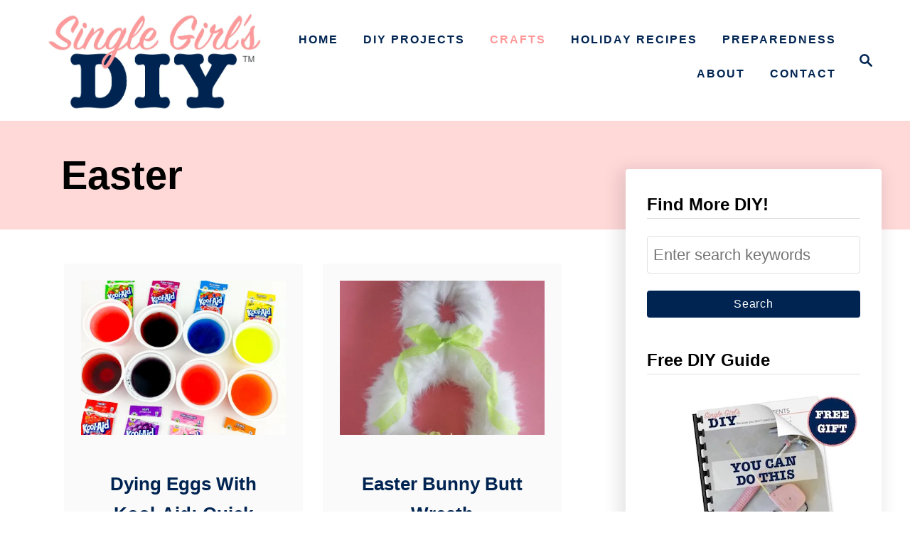

--- FILE ---
content_type: text/html; charset=UTF-8
request_url: https://singlegirlsdiy.com/category/crafts/easter/page/4/
body_size: 18376
content:
<!DOCTYPE html><html lang="en-US">
	<head>
				<meta charset="UTF-8">
		<meta name="viewport" content="width=device-width, initial-scale=1.0">
		<meta http-equiv="X-UA-Compatible" content="ie=edge">
		<meta name='robots' content='index, follow, max-image-preview:large, max-snippet:-1, max-video-preview:-1' />
	<style>img:is([sizes="auto" i], [sizes^="auto," i]) { contain-intrinsic-size: 3000px 1500px }</style>
	
	<!-- This site is optimized with the Yoast SEO plugin v26.3 - https://yoast.com/wordpress/plugins/seo/ -->
	<title>Easter Archives - Page 4 of 4 - Single Girl&#039;s DIY</title>
	<link rel="canonical" href="https://singlegirlsdiy.com/category/crafts/easter/page/4/" />
	<link rel="prev" href="https://singlegirlsdiy.com/category/crafts/easter/page/3/" />
	<meta property="og:locale" content="en_US" />
	<meta property="og:type" content="article" />
	<meta property="og:title" content="Easter Archives - Page 4 of 4 - Single Girl&#039;s DIY" />
	<meta property="og:description" content="DIY Spring projects and Easter crafts." />
	<meta property="og:url" content="https://singlegirlsdiy.com/category/crafts/easter/" />
	<meta property="og:site_name" content="Single Girl&#039;s DIY" />
	<meta property="og:image" content="https://singlegirlsdiy.com/wp-content/uploads/2017/10/SingleGirlsTitle_Cropped.jpeg" />
	<meta property="og:image:width" content="749" />
	<meta property="og:image:height" content="358" />
	<meta property="og:image:type" content="image/jpeg" />
	<meta name="twitter:card" content="summary_large_image" />
	<meta name="twitter:site" content="@jenniferakeene" />
	<script type="application/ld+json" class="yoast-schema-graph">{"@context":"https://schema.org","@graph":[{"@type":"CollectionPage","@id":"https://singlegirlsdiy.com/category/crafts/easter/","url":"https://singlegirlsdiy.com/category/crafts/easter/page/4/","name":"Easter Archives - Page 4 of 4 - Single Girl&#039;s DIY","isPartOf":{"@id":"https://singlegirlsdiy.com/#website"},"primaryImageOfPage":{"@id":"https://singlegirlsdiy.com/category/crafts/easter/page/4/#primaryimage"},"image":{"@id":"https://singlegirlsdiy.com/category/crafts/easter/page/4/#primaryimage"},"thumbnailUrl":"https://singlegirlsdiy.com/wp-content/uploads/2022/07/kool-aid-dye-colors.jpg","breadcrumb":{"@id":"https://singlegirlsdiy.com/category/crafts/easter/page/4/#breadcrumb"},"inLanguage":"en-US"},{"@type":"ImageObject","inLanguage":"en-US","@id":"https://singlegirlsdiy.com/category/crafts/easter/page/4/#primaryimage","url":"https://singlegirlsdiy.com/wp-content/uploads/2022/07/kool-aid-dye-colors.jpg","contentUrl":"https://singlegirlsdiy.com/wp-content/uploads/2022/07/kool-aid-dye-colors.jpg","width":1536,"height":2048,"caption":"kool aid pouches next to cups of dyes"},{"@type":"BreadcrumbList","@id":"https://singlegirlsdiy.com/category/crafts/easter/page/4/#breadcrumb","itemListElement":[{"@type":"ListItem","position":1,"name":"Home","item":"https://singlegirlsdiy.com/"},{"@type":"ListItem","position":2,"name":"Crafts","item":"https://singlegirlsdiy.com/category/crafts/"},{"@type":"ListItem","position":3,"name":"Easter"}]},{"@type":"WebSite","@id":"https://singlegirlsdiy.com/#website","url":"https://singlegirlsdiy.com/","name":"Single Girl&#039;s DIY","description":"You don&#039;t need someone else to do it for you!","publisher":{"@id":"https://singlegirlsdiy.com/#organization"},"potentialAction":[{"@type":"SearchAction","target":{"@type":"EntryPoint","urlTemplate":"https://singlegirlsdiy.com/?s={search_term_string}"},"query-input":{"@type":"PropertyValueSpecification","valueRequired":true,"valueName":"search_term_string"}}],"inLanguage":"en-US"},{"@type":"Organization","@id":"https://singlegirlsdiy.com/#organization","name":"Single Girl&#039;s DIY","url":"https://singlegirlsdiy.com/","logo":{"@type":"ImageObject","inLanguage":"en-US","@id":"https://singlegirlsdiy.com/#/schema/logo/image/","url":"https://singlegirlsdiy.com/wp-content/uploads/2017/10/SingleGirlsTitle_Cropped.jpeg","contentUrl":"https://singlegirlsdiy.com/wp-content/uploads/2017/10/SingleGirlsTitle_Cropped.jpeg","width":749,"height":358,"caption":"Single Girl&#039;s DIY"},"image":{"@id":"https://singlegirlsdiy.com/#/schema/logo/image/"},"sameAs":["https://x.com/jenniferakeene","https://www.instagram.com/jenniferakeene/","https://www.pinterest.com/jenniferakeene/"]}]}</script>
	<!-- / Yoast SEO plugin. -->


<link rel='dns-prefetch' href='//scripts.mediavine.com' />
<link rel='dns-prefetch' href='//www.googletagmanager.com' />
<link rel='dns-prefetch' href='//stats.wp.com' />
<link rel="alternate" type="application/rss+xml" title="Single Girl&#039;s DIY &raquo; Feed" href="https://singlegirlsdiy.com/feed/" />
<link rel="alternate" type="application/rss+xml" title="Single Girl&#039;s DIY &raquo; Comments Feed" href="https://singlegirlsdiy.com/comments/feed/" />
<link rel="alternate" type="application/rss+xml" title="Single Girl&#039;s DIY &raquo; Easter Category Feed" href="https://singlegirlsdiy.com/category/crafts/easter/feed/" />
<link rel="alternate" type="application/rss+xml" title="Single Girl&#039;s DIY &raquo; Stories Feed" href="https://singlegirlsdiy.com/web-stories/feed/"><script>(()=>{"use strict";const e=[400,500,600,700,800,900],t=e=>`wprm-min-${e}`,n=e=>`wprm-max-${e}`,s=new Set,o="ResizeObserver"in window,r=o?new ResizeObserver((e=>{for(const t of e)c(t.target)})):null,i=.5/(window.devicePixelRatio||1);function c(s){const o=s.getBoundingClientRect().width||0;for(let r=0;r<e.length;r++){const c=e[r],a=o<=c+i;o>c+i?s.classList.add(t(c)):s.classList.remove(t(c)),a?s.classList.add(n(c)):s.classList.remove(n(c))}}function a(e){s.has(e)||(s.add(e),r&&r.observe(e),c(e))}!function(e=document){e.querySelectorAll(".wprm-recipe").forEach(a)}();if(new MutationObserver((e=>{for(const t of e)for(const e of t.addedNodes)e instanceof Element&&(e.matches?.(".wprm-recipe")&&a(e),e.querySelectorAll?.(".wprm-recipe").forEach(a))})).observe(document.documentElement,{childList:!0,subtree:!0}),!o){let e=0;addEventListener("resize",(()=>{e&&cancelAnimationFrame(e),e=requestAnimationFrame((()=>s.forEach(c)))}),{passive:!0})}})();</script><style type="text/css" id="mv-trellis-custom-css">:root{--mv-trellis-color-link:var(--mv-trellis-color-primary);--mv-trellis-color-link-hover:var(--mv-trellis-color-secondary);--mv-trellis-font-body:system,BlinkMacSystemFont,-apple-system,".SFNSText-Regular","San Francisco","Roboto","Segoe UI","Helvetica Neue","Lucida Grande",sans-serif;--mv-trellis-font-heading:Futura,"Trebuchet MS",Arial,sans-serif;--mv-trellis-font-size-ex-sm:0.917125rem;--mv-trellis-font-size-sm:1.203125rem;--mv-trellis-font-size:1.375rem;--mv-trellis-font-size-lg:1.546875rem;--mv-trellis-color-primary:#002452;--mv-trellis-color-secondary:#FF9999;--mv-trellis-max-logo-size:150px;--mv-trellis-gutter-small:24px;--mv-trellis-gutter:48px;--mv-trellis-gutter-double:96px;--mv-trellis-gutter-large:96px;--mv-trellis-wisteria-desktop-logo-width:367.82681564246px;--mv-trellis-color-background-accent:#ffd8d8;--mv-trellis-h1-font-color:#000000;--mv-trellis-h1-font-size:3.5rem;}</style><link rel='stylesheet' id='wprm-public-css' href='https://singlegirlsdiy.com/wp-content/plugins/wp-recipe-maker/dist/public-modern.css?ver=10.1.1' type='text/css' media='all' />
<link rel='stylesheet' id='wp-block-library-css' href='https://singlegirlsdiy.com/wp-includes/css/dist/block-library/style.min.css?ver=6.8.3' type='text/css' media='all' />
<style id='classic-theme-styles-inline-css' type='text/css'>
/*! This file is auto-generated */
.wp-block-button__link{color:#fff;background-color:#32373c;border-radius:9999px;box-shadow:none;text-decoration:none;padding:calc(.667em + 2px) calc(1.333em + 2px);font-size:1.125em}.wp-block-file__button{background:#32373c;color:#fff;text-decoration:none}
</style>
<link rel='stylesheet' id='mediaelement-css' href='https://singlegirlsdiy.com/wp-includes/js/mediaelement/mediaelementplayer-legacy.min.css?ver=4.2.17' type='text/css' media='all' />
<link rel='stylesheet' id='wp-mediaelement-css' href='https://singlegirlsdiy.com/wp-includes/js/mediaelement/wp-mediaelement.min.css?ver=6.8.3' type='text/css' media='all' />
<style id='jetpack-sharing-buttons-style-inline-css' type='text/css'>
.jetpack-sharing-buttons__services-list{display:flex;flex-direction:row;flex-wrap:wrap;gap:0;list-style-type:none;margin:5px;padding:0}.jetpack-sharing-buttons__services-list.has-small-icon-size{font-size:12px}.jetpack-sharing-buttons__services-list.has-normal-icon-size{font-size:16px}.jetpack-sharing-buttons__services-list.has-large-icon-size{font-size:24px}.jetpack-sharing-buttons__services-list.has-huge-icon-size{font-size:36px}@media print{.jetpack-sharing-buttons__services-list{display:none!important}}.editor-styles-wrapper .wp-block-jetpack-sharing-buttons{gap:0;padding-inline-start:0}ul.jetpack-sharing-buttons__services-list.has-background{padding:1.25em 2.375em}
</style>
<style id='global-styles-inline-css' type='text/css'>
:root{--wp--preset--aspect-ratio--square: 1;--wp--preset--aspect-ratio--4-3: 4/3;--wp--preset--aspect-ratio--3-4: 3/4;--wp--preset--aspect-ratio--3-2: 3/2;--wp--preset--aspect-ratio--2-3: 2/3;--wp--preset--aspect-ratio--16-9: 16/9;--wp--preset--aspect-ratio--9-16: 9/16;--wp--preset--color--black: #000000;--wp--preset--color--cyan-bluish-gray: #abb8c3;--wp--preset--color--white: #ffffff;--wp--preset--color--pale-pink: #f78da7;--wp--preset--color--vivid-red: #cf2e2e;--wp--preset--color--luminous-vivid-orange: #ff6900;--wp--preset--color--luminous-vivid-amber: #fcb900;--wp--preset--color--light-green-cyan: #7bdcb5;--wp--preset--color--vivid-green-cyan: #00d084;--wp--preset--color--pale-cyan-blue: #8ed1fc;--wp--preset--color--vivid-cyan-blue: #0693e3;--wp--preset--color--vivid-purple: #9b51e0;--wp--preset--gradient--vivid-cyan-blue-to-vivid-purple: linear-gradient(135deg,rgba(6,147,227,1) 0%,rgb(155,81,224) 100%);--wp--preset--gradient--light-green-cyan-to-vivid-green-cyan: linear-gradient(135deg,rgb(122,220,180) 0%,rgb(0,208,130) 100%);--wp--preset--gradient--luminous-vivid-amber-to-luminous-vivid-orange: linear-gradient(135deg,rgba(252,185,0,1) 0%,rgba(255,105,0,1) 100%);--wp--preset--gradient--luminous-vivid-orange-to-vivid-red: linear-gradient(135deg,rgba(255,105,0,1) 0%,rgb(207,46,46) 100%);--wp--preset--gradient--very-light-gray-to-cyan-bluish-gray: linear-gradient(135deg,rgb(238,238,238) 0%,rgb(169,184,195) 100%);--wp--preset--gradient--cool-to-warm-spectrum: linear-gradient(135deg,rgb(74,234,220) 0%,rgb(151,120,209) 20%,rgb(207,42,186) 40%,rgb(238,44,130) 60%,rgb(251,105,98) 80%,rgb(254,248,76) 100%);--wp--preset--gradient--blush-light-purple: linear-gradient(135deg,rgb(255,206,236) 0%,rgb(152,150,240) 100%);--wp--preset--gradient--blush-bordeaux: linear-gradient(135deg,rgb(254,205,165) 0%,rgb(254,45,45) 50%,rgb(107,0,62) 100%);--wp--preset--gradient--luminous-dusk: linear-gradient(135deg,rgb(255,203,112) 0%,rgb(199,81,192) 50%,rgb(65,88,208) 100%);--wp--preset--gradient--pale-ocean: linear-gradient(135deg,rgb(255,245,203) 0%,rgb(182,227,212) 50%,rgb(51,167,181) 100%);--wp--preset--gradient--electric-grass: linear-gradient(135deg,rgb(202,248,128) 0%,rgb(113,206,126) 100%);--wp--preset--gradient--midnight: linear-gradient(135deg,rgb(2,3,129) 0%,rgb(40,116,252) 100%);--wp--preset--font-size--small: 13px;--wp--preset--font-size--medium: 20px;--wp--preset--font-size--large: 36px;--wp--preset--font-size--x-large: 42px;--wp--preset--spacing--20: 0.44rem;--wp--preset--spacing--30: 0.67rem;--wp--preset--spacing--40: 1rem;--wp--preset--spacing--50: 1.5rem;--wp--preset--spacing--60: 2.25rem;--wp--preset--spacing--70: 3.38rem;--wp--preset--spacing--80: 5.06rem;--wp--preset--shadow--natural: 6px 6px 9px rgba(0, 0, 0, 0.2);--wp--preset--shadow--deep: 12px 12px 50px rgba(0, 0, 0, 0.4);--wp--preset--shadow--sharp: 6px 6px 0px rgba(0, 0, 0, 0.2);--wp--preset--shadow--outlined: 6px 6px 0px -3px rgba(255, 255, 255, 1), 6px 6px rgba(0, 0, 0, 1);--wp--preset--shadow--crisp: 6px 6px 0px rgba(0, 0, 0, 1);}:where(.is-layout-flex){gap: 0.5em;}:where(.is-layout-grid){gap: 0.5em;}body .is-layout-flex{display: flex;}.is-layout-flex{flex-wrap: wrap;align-items: center;}.is-layout-flex > :is(*, div){margin: 0;}body .is-layout-grid{display: grid;}.is-layout-grid > :is(*, div){margin: 0;}:where(.wp-block-columns.is-layout-flex){gap: 2em;}:where(.wp-block-columns.is-layout-grid){gap: 2em;}:where(.wp-block-post-template.is-layout-flex){gap: 1.25em;}:where(.wp-block-post-template.is-layout-grid){gap: 1.25em;}.has-black-color{color: var(--wp--preset--color--black) !important;}.has-cyan-bluish-gray-color{color: var(--wp--preset--color--cyan-bluish-gray) !important;}.has-white-color{color: var(--wp--preset--color--white) !important;}.has-pale-pink-color{color: var(--wp--preset--color--pale-pink) !important;}.has-vivid-red-color{color: var(--wp--preset--color--vivid-red) !important;}.has-luminous-vivid-orange-color{color: var(--wp--preset--color--luminous-vivid-orange) !important;}.has-luminous-vivid-amber-color{color: var(--wp--preset--color--luminous-vivid-amber) !important;}.has-light-green-cyan-color{color: var(--wp--preset--color--light-green-cyan) !important;}.has-vivid-green-cyan-color{color: var(--wp--preset--color--vivid-green-cyan) !important;}.has-pale-cyan-blue-color{color: var(--wp--preset--color--pale-cyan-blue) !important;}.has-vivid-cyan-blue-color{color: var(--wp--preset--color--vivid-cyan-blue) !important;}.has-vivid-purple-color{color: var(--wp--preset--color--vivid-purple) !important;}.has-black-background-color{background-color: var(--wp--preset--color--black) !important;}.has-cyan-bluish-gray-background-color{background-color: var(--wp--preset--color--cyan-bluish-gray) !important;}.has-white-background-color{background-color: var(--wp--preset--color--white) !important;}.has-pale-pink-background-color{background-color: var(--wp--preset--color--pale-pink) !important;}.has-vivid-red-background-color{background-color: var(--wp--preset--color--vivid-red) !important;}.has-luminous-vivid-orange-background-color{background-color: var(--wp--preset--color--luminous-vivid-orange) !important;}.has-luminous-vivid-amber-background-color{background-color: var(--wp--preset--color--luminous-vivid-amber) !important;}.has-light-green-cyan-background-color{background-color: var(--wp--preset--color--light-green-cyan) !important;}.has-vivid-green-cyan-background-color{background-color: var(--wp--preset--color--vivid-green-cyan) !important;}.has-pale-cyan-blue-background-color{background-color: var(--wp--preset--color--pale-cyan-blue) !important;}.has-vivid-cyan-blue-background-color{background-color: var(--wp--preset--color--vivid-cyan-blue) !important;}.has-vivid-purple-background-color{background-color: var(--wp--preset--color--vivid-purple) !important;}.has-black-border-color{border-color: var(--wp--preset--color--black) !important;}.has-cyan-bluish-gray-border-color{border-color: var(--wp--preset--color--cyan-bluish-gray) !important;}.has-white-border-color{border-color: var(--wp--preset--color--white) !important;}.has-pale-pink-border-color{border-color: var(--wp--preset--color--pale-pink) !important;}.has-vivid-red-border-color{border-color: var(--wp--preset--color--vivid-red) !important;}.has-luminous-vivid-orange-border-color{border-color: var(--wp--preset--color--luminous-vivid-orange) !important;}.has-luminous-vivid-amber-border-color{border-color: var(--wp--preset--color--luminous-vivid-amber) !important;}.has-light-green-cyan-border-color{border-color: var(--wp--preset--color--light-green-cyan) !important;}.has-vivid-green-cyan-border-color{border-color: var(--wp--preset--color--vivid-green-cyan) !important;}.has-pale-cyan-blue-border-color{border-color: var(--wp--preset--color--pale-cyan-blue) !important;}.has-vivid-cyan-blue-border-color{border-color: var(--wp--preset--color--vivid-cyan-blue) !important;}.has-vivid-purple-border-color{border-color: var(--wp--preset--color--vivid-purple) !important;}.has-vivid-cyan-blue-to-vivid-purple-gradient-background{background: var(--wp--preset--gradient--vivid-cyan-blue-to-vivid-purple) !important;}.has-light-green-cyan-to-vivid-green-cyan-gradient-background{background: var(--wp--preset--gradient--light-green-cyan-to-vivid-green-cyan) !important;}.has-luminous-vivid-amber-to-luminous-vivid-orange-gradient-background{background: var(--wp--preset--gradient--luminous-vivid-amber-to-luminous-vivid-orange) !important;}.has-luminous-vivid-orange-to-vivid-red-gradient-background{background: var(--wp--preset--gradient--luminous-vivid-orange-to-vivid-red) !important;}.has-very-light-gray-to-cyan-bluish-gray-gradient-background{background: var(--wp--preset--gradient--very-light-gray-to-cyan-bluish-gray) !important;}.has-cool-to-warm-spectrum-gradient-background{background: var(--wp--preset--gradient--cool-to-warm-spectrum) !important;}.has-blush-light-purple-gradient-background{background: var(--wp--preset--gradient--blush-light-purple) !important;}.has-blush-bordeaux-gradient-background{background: var(--wp--preset--gradient--blush-bordeaux) !important;}.has-luminous-dusk-gradient-background{background: var(--wp--preset--gradient--luminous-dusk) !important;}.has-pale-ocean-gradient-background{background: var(--wp--preset--gradient--pale-ocean) !important;}.has-electric-grass-gradient-background{background: var(--wp--preset--gradient--electric-grass) !important;}.has-midnight-gradient-background{background: var(--wp--preset--gradient--midnight) !important;}.has-small-font-size{font-size: var(--wp--preset--font-size--small) !important;}.has-medium-font-size{font-size: var(--wp--preset--font-size--medium) !important;}.has-large-font-size{font-size: var(--wp--preset--font-size--large) !important;}.has-x-large-font-size{font-size: var(--wp--preset--font-size--x-large) !important;}
:where(.wp-block-post-template.is-layout-flex){gap: 1.25em;}:where(.wp-block-post-template.is-layout-grid){gap: 1.25em;}
:where(.wp-block-columns.is-layout-flex){gap: 2em;}:where(.wp-block-columns.is-layout-grid){gap: 2em;}
:root :where(.wp-block-pullquote){font-size: 1.5em;line-height: 1.6;}
</style>
<link rel='stylesheet' id='mailerlite_forms.css-css' href='https://singlegirlsdiy.com/wp-content/plugins/official-mailerlite-sign-up-forms/assets/css/mailerlite_forms.css?ver=1.7.14' type='text/css' media='all' />
<link rel="preload" class="mv-grow-style" href="https://singlegirlsdiy.com/wp-content/plugins/social-pug/assets/dist/style-frontend-pro.css?ver=2.20.0" as="style"><noscript><link rel='stylesheet' id='dpsp-frontend-style-pro-css' href='https://singlegirlsdiy.com/wp-content/plugins/social-pug/assets/dist/style-frontend-pro.css?ver=2.20.0' type='text/css' media='all' />
</noscript><style id='dpsp-frontend-style-pro-inline-css' type='text/css'>

				@media screen and ( max-width : 720px ) {
					.dpsp-content-wrapper.dpsp-hide-on-mobile,
					.dpsp-share-text.dpsp-hide-on-mobile,
					.dpsp-content-wrapper .dpsp-network-label {
						display: none;
					}
					.dpsp-has-spacing .dpsp-networks-btns-wrapper li {
						margin:0 2% 10px 0;
					}
					.dpsp-network-btn.dpsp-has-label:not(.dpsp-has-count) {
						max-height: 40px;
						padding: 0;
						justify-content: center;
					}
					.dpsp-content-wrapper.dpsp-size-small .dpsp-network-btn.dpsp-has-label:not(.dpsp-has-count){
						max-height: 32px;
					}
					.dpsp-content-wrapper.dpsp-size-large .dpsp-network-btn.dpsp-has-label:not(.dpsp-has-count){
						max-height: 46px;
					}
				}
			
								.dpsp-button-style-1 .dpsp-networks-btns-content.dpsp-networks-btns-wrapper .dpsp-network-btn .dpsp-network-icon,
								.dpsp-button-style-1 .dpsp-networks-btns-content.dpsp-networks-btns-wrapper .dpsp-network-btn {
									--customNetworkColor: #ff9999;
									--customNetworkHoverColor: #ff6363;
									background: #ff9999;
									border-color: #ff9999;
								}
							
								.dpsp-button-style-1 .dpsp-networks-btns-content.dpsp-networks-btns-wrapper .dpsp-network-btn:hover .dpsp-network-icon,
								.dpsp-button-style-1 .dpsp-networks-btns-content.dpsp-networks-btns-wrapper .dpsp-network-btn:focus .dpsp-network-icon,
								.dpsp-button-style-1 .dpsp-networks-btns-content.dpsp-networks-btns-wrapper .dpsp-network-btn:hover,
								.dpsp-button-style-1 .dpsp-networks-btns-content.dpsp-networks-btns-wrapper .dpsp-network-btn:focus {
									border-color: #ff6363 !important;
									background: #ff6363 !important;
								}
							.dpsp-networks-btns-wrapper.dpsp-networks-btns-content .dpsp-network-btn {--networkHover: rgba(255, 99, 99, 0.4); --networkAccent: rgba(255, 99, 99, 1);}
@media only screen and (max-width:600px) {.hide-featured-image-on-mobile #content .article-featured-img img{display: none;}}
</style>
<link rel='stylesheet' id='wprmp-public-css' href='https://singlegirlsdiy.com/wp-content/plugins/wp-recipe-maker-premium/dist/public-pro.css?ver=10.1.0' type='text/css' media='all' />
<link rel='stylesheet' id='mv-trellis-wisteria-css' href='https://singlegirlsdiy.com/wp-content/themes/wisteria-trellis/assets/dist/css/main.1.0.2.css?ver=1.0.2' type='text/css' media='all' />
<link rel='stylesheet' id='inc-frontend-css' href='https://singlegirlsdiy.com/wp-content/plugins/imark-interactive-toolkit/frontend/css/inc-frontend-style.css?ver=2.6.3' type='text/css' media='all' />
<link rel='stylesheet' id='imp-frontend-css' href='https://singlegirlsdiy.com/wp-content/plugins/imark-interactive-toolkit/frontend/css/imp-frontend-style.css?ver=2.6.3' type='text/css' media='all' />
				<script id="mv-trellis-localModel" data-cfasync="false">
					window.$adManagementConfig = window.$adManagementConfig || {};
					window.$adManagementConfig.web = window.$adManagementConfig.web || {};
					window.$adManagementConfig.web.localModel = {"optimize_mobile_pagespeed":true,"optimize_desktop_pagespeed":true,"content_selector":".mvt-content","footer_selector":"footer.footer","content_selector_mobile":".mvt-content","comments_selector":"","sidebar_atf_selector":"","sidebar_atf_position":"afterend","sidebar_btf_selector":".mv-sticky-slot","sidebar_btf_position":"beforeend","content_stop_selector":"","sidebar_btf_stop_selector":"footer.footer","custom_css":"","ad_box":true,"sidebar_minimum_width":"1161","native_html_templates":{"feed":"<aside class=\"mv-trellis-native-ad-feed\"><div class=\"native-ad-image\" style=\"min-height:240px;min-width:320px;\"><div style=\"display: none;\" data-native-size=\"[300, 250]\" data-native-type=\"video\"><\/div><div style=\"width:320px;height:240px;\" data-native-size=\"[320,240]\" data-native-type=\"image\"><\/div><\/div><div class=\"native-content\"><img class=\"native-icon\" data-native-type=\"icon\" style=\"max-height: 50px; width: auto;\"><h2 data-native-len=\"80\" data-native-d-len=\"120\" data-native-type=\"title\"><\/h2><div data-native-len=\"140\" data-native-d-len=\"340\" data-native-type=\"body\"><\/div><div class=\"cta-container\"><div data-native-type=\"sponsoredBy\"><\/div><a rel=\"nonopener sponsor\" data-native-type=\"clickUrl\" class=\"button article-read-more\"><span data-native-type=\"cta\"><\/span><\/a><\/div><\/div><\/aside>","content":"<aside class=\"mv-trellis-native-ad-content\"><div class=\"native-ad-image\"><div style=\"display: none;\" data-native-size=\"[300, 250]\" data-native-type=\"video\"><\/div><div data-native-size=\"[300,300]\" data-native-type=\"image\"><\/div><\/div><div class=\"native-content\"><img class=\"native-icon\" data-native-type=\"icon\" style=\"max-height: 50px; width: auto;\"><h2 data-native-len=\"80\" data-native-d-len=\"120\" data-native-type=\"title\"><\/h2><div data-native-len=\"140\" data-native-d-len=\"340\" data-native-type=\"body\"><\/div><div class=\"cta-container\"><div data-native-type=\"sponsoredBy\"><\/div><a data-native-type=\"clickUrl\" class=\"button article-read-more\"><span data-native-type=\"cta\"><\/span><\/a><\/div><\/div><\/aside>","sidebar":"<aside class=\"mv-trellis-native-ad-sidebar\"><div class=\"native-ad-image\"><div style=\"display: none;\" data-native-size=\"[300, 250]\" data-native-type=\"video\"><\/div><div data-native-size=\"[300,300]\" data-native-type=\"image\"><\/div><\/div><img class=\"native-icon\" data-native-type=\"icon\" style=\"max-height: 50px; width: auto;\"><h3 data-native-len=\"80\"><a rel=\"nonopener sponsor\" data-native-type=\"title\"><\/a><\/h3><div data-native-len=\"140\" data-native-d-len=\"340\" data-native-type=\"body\"><\/div><div data-native-type=\"sponsoredBy\"><\/div><a data-native-type=\"clickUrl\" class=\"button article-read-more\"><span data-native-type=\"cta\"><\/span><\/a><\/aside>","sticky_sidebar":"<aside class=\"mv-trellis-native-ad-sticky-sidebar\"><div class=\"native-ad-image\"><div style=\"display: none;\" data-native-size=\"[300, 250]\" data-native-type=\"video\"><\/div><div data-native-size=\"[300,300]\" data-native-type=\"image\"><\/div><\/div><img class=\"native-icon\" data-native-type=\"icon\" style=\"max-height: 50px; width: auto;\"><h3 data-native-len=\"80\" data-native-type=\"title\"><\/h3><div data-native-len=\"140\" data-native-d-len=\"340\" data-native-type=\"body\"><\/div><div data-native-type=\"sponsoredBy\"><\/div><a data-native-type=\"clickUrl\" class=\"button article-read-more\"><span data-native-type=\"cta\"><\/span><\/a><\/aside>","adhesion":"<aside class=\"mv-trellis-native-ad-adhesion\"><div data-native-size=\"[100,100]\" data-native-type=\"image\"><\/div><div class=\"native-content\"><img class=\"native-icon\" data-native-type=\"icon\" style=\"max-height: 50px; width: auto;\"><div data-native-type=\"sponsoredBy\"><\/div><h6 data-native-len=\"80\" data-native-d-len=\"120\" data-native-type=\"title\"><\/h6><\/div><div class=\"cta-container\"><a class=\"button article-read-more\" data-native-type=\"clickUrl\"><span data-native-type=\"cta\"><\/span><\/a><\/div><\/aside>"}};
				</script>
			<script type="text/javascript" async="async" fetchpriority="high" data-noptimize="1" data-cfasync="false" src="https://scripts.mediavine.com/tags/single-girls-diy.js?ver=6.8.3" id="mv-script-wrapper-js"></script>
<script type="text/javascript" id="ga/js-js" class="mv-trellis-script" src="https://www.googletagmanager.com/gtag/js?id=UA-173130390-1" defer data-noptimize data-handle="ga/js"></script>
<script type="text/javascript" id="mv-trellis-images/intersection-observer-js" class="mv-trellis-script" src="https://singlegirlsdiy.com/wp-content/plugins/mediavine-trellis-images/assets/dist/IO.0.7.1.js?ver=0.7.1" defer data-noptimize data-handle="mv-trellis-images/intersection-observer"></script>
<script type="text/javascript" id="mv-trellis-images/webp-check-js" class="mv-trellis-script" src="https://singlegirlsdiy.com/wp-content/mvt-js/1/6a76c27036f54bb48ed9bc3294c5d172.min.js" defer data-noptimize data-handle="mv-trellis-images/webp-check"></script>
<link rel="https://api.w.org/" href="https://singlegirlsdiy.com/wp-json/" /><link rel="alternate" title="JSON" type="application/json" href="https://singlegirlsdiy.com/wp-json/wp/v2/categories/74" /><link rel="EditURI" type="application/rsd+xml" title="RSD" href="https://singlegirlsdiy.com/xmlrpc.php?rsd" />
<meta name="generator" content="WordPress 6.8.3" />
<meta name="cdp-version" content="1.5.0" />		<style>
			:root {
				--mv-create-radius: 0;
			}
		</style>
				<style>
				.mv-create-card {
					--mv-create-base: #F7AFAA !important;
--mv-create-secondary-base: #5971AC !important;
--mv-create-alt: #7a8dbd !important;
--mv-create-secondary-alt-hover: #6c7ba1 !important;
--mv-create-secondary-text: #fff !important;
--mv-create-secondary-base-trans: rgba(89, 113, 172, 0.8) !important;
--mv-star-fill: #acb8d6 !important;
--mv-star-fill-hover: #5971AC !important;				}
			</style>
		            <!-- MailerLite Universal -->
            <script>
                (function (m, a, i, l, e, r) {
                    m['MailerLiteObject'] = e;

                    function f() {
                        var c = {a: arguments, q: []};
                        var r = this.push(c);
                        return "number" != typeof r ? r : f.bind(c.q);
                    }

                    f.q = f.q || [];
                    m[e] = m[e] || f.bind(f.q);
                    m[e].q = m[e].q || f.q;
                    r = a.createElement(i);
                    var _ = a.getElementsByTagName(i)[0];
                    r.async = 1;
                    r.src = l + '?' + (~~(new Date().getTime() / 10000000));
                    _.parentNode.insertBefore(r, _);
                })(window, document, 'script', 'https://static.mailerlite.com/js/universal.js', 'ml');

                var ml_account = ml('accounts', '979758', 'k7m8p6b1z6', 'load');
            </script>
            <!-- End MailerLite Universal -->
        <meta name="hubbub-info" description="Hubbub Pro 2.20.0"><style type="text/css"> .tippy-box[data-theme~="wprm"] { background-color: #333333; color: #FFFFFF; } .tippy-box[data-theme~="wprm"][data-placement^="top"] > .tippy-arrow::before { border-top-color: #333333; } .tippy-box[data-theme~="wprm"][data-placement^="bottom"] > .tippy-arrow::before { border-bottom-color: #333333; } .tippy-box[data-theme~="wprm"][data-placement^="left"] > .tippy-arrow::before { border-left-color: #333333; } .tippy-box[data-theme~="wprm"][data-placement^="right"] > .tippy-arrow::before { border-right-color: #333333; } .tippy-box[data-theme~="wprm"] a { color: #FFFFFF; } .wprm-comment-rating svg { width: 18px !important; height: 18px !important; } img.wprm-comment-rating { width: 90px !important; height: 18px !important; } body { --comment-rating-star-color: #343434; } body { --wprm-popup-font-size: 16px; } body { --wprm-popup-background: #ffffff; } body { --wprm-popup-title: #000000; } body { --wprm-popup-content: #444444; } body { --wprm-popup-button-background: #444444; } body { --wprm-popup-button-text: #ffffff; }</style><style type="text/css">.wprm-glossary-term {color: #5A822B;text-decoration: underline;cursor: help;}</style><style type="text/css">.wprm-recipe-template-snippet-basic {
    font-family: inherit; /* wprm_font_family type=font */
    font-size: 1em; /* wprm_font_size type=font_size */
    text-align: center; /* wprm_text_align type=align */
    margin-top: 0px; /* wprm_margin_top type=size */
    margin-bottom: 15px; /* wprm_margin_bottom type=size */
}.wprm-recipe-template-snippet-basic-buttons {
    font-family: inherit; /* wprm_font_family type=font */
    font-size: 0.9em; /* wprm_font_size type=font_size */
    text-align: center; /* wprm_text_align type=align */
    margin-top: 0px; /* wprm_margin_top type=size */
    margin-bottom: 10px; /* wprm_margin_bottom type=size */
}
.wprm-recipe-template-snippet-basic-buttons a  {
    margin: 5px; /* wprm_margin_button type=size */
    margin: 5px; /* wprm_margin_button type=size */
}

.wprm-recipe-template-snippet-basic-buttons a:first-child {
    margin-left: 0;
}
.wprm-recipe-template-snippet-basic-buttons a:last-child {
    margin-right: 0;
}.wprm-recipe-template-meadow {
    margin: 20px auto;
    background-color: #ffffff; /* wprm_background type=color */
    font-family: "Inter", sans-serif; /* wprm_main_font_family type=font */
    font-size: 16px; /* wprm_main_font_size type=font_size */
    line-height: 1.5em; /* wprm_main_line_height type=font_size */
    color: #000000; /* wprm_main_text type=color */
    max-width: 1600px; /* wprm_max_width type=size */

    --meadow-accent-color: #747B2D; /* wprm_accent_color type=color */
    --meadow-main-background-color: #F3F4EC; /* wprm_main_background_color type=color */

    border: 0;
    border-top: 1px solid var(--meadow-accent-color);

    --meadow-list-border-color: #DEB538; /* wprm_list_border_color type=color */
}
.wprm-recipe-template-meadow a {
    color: #000000; /* wprm_link type=color */
}
.wprm-recipe-template-meadow p, .wprm-recipe-template-meadow li {
    font-family: "Inter", sans-serif; /* wprm_main_font_family type=font */
    font-size: 1em;
    line-height: 1.5em; /* wprm_main_line_height type=font_size */
}
.wprm-recipe-template-meadow li {
    margin: 0 0 0 32px;
    padding: 0;
}
.rtl .wprm-recipe-template-meadow li {
    margin: 0 32px 0 0;
}
.wprm-recipe-template-meadow ol, .wprm-recipe-template-meadow ul {
    margin: 0;
    padding: 0;
}
.wprm-recipe-template-meadow br {
    display: none;
}
.wprm-recipe-template-meadow .wprm-recipe-name,
.wprm-recipe-template-meadow .wprm-recipe-header {
    font-family: "Gloock", serif; /* wprm_header_font_family type=font */
    color: #1e1e1e; /* wprm_header_text type=color */
    line-height: 1.3em; /* wprm_header_line_height type=font_size */
}
.wprm-recipe-template-meadow .wprm-recipe-header * {
    font-family: "Inter", sans-serif; /* wprm_main_font_family type=font */
}
.wprm-recipe-template-meadow h1,
.wprm-recipe-template-meadow h2,
.wprm-recipe-template-meadow h3,
.wprm-recipe-template-meadow h4,
.wprm-recipe-template-meadow h5,
.wprm-recipe-template-meadow h6 {
    font-family: "Gloock", serif; /* wprm_header_font_family type=font */
    color: #1e1e1e; /* wprm_header_text type=color */
    line-height: 1.3em; /* wprm_header_line_height type=font_size */
    margin: 0;
    padding: 0;
}
.wprm-recipe-template-meadow .wprm-recipe-header {
    margin-top: 1.2em;
}
.wprm-recipe-template-meadow h1 {
    font-size: 2.2em; /* wprm_h1_size type=font_size */
}
.wprm-recipe-template-meadow h2 {
    font-size: 2.2em; /* wprm_h2_size type=font_size */
}
.wprm-recipe-template-meadow h3 {
    font-size: 1.8em; /* wprm_h3_size type=font_size */
}
.wprm-recipe-template-meadow h4 {
    font-size: 1em; /* wprm_h4_size type=font_size */
}
.wprm-recipe-template-meadow h5 {
    font-size: 1em; /* wprm_h5_size type=font_size */
}
.wprm-recipe-template-meadow h6 {
    font-size: 1em; /* wprm_h6_size type=font_size */
}
.wprm-recipe-template-meadow .meadow-header-meta {
    max-width: 800px;
    margin: 0 auto;
}.wprm-recipe-template-compact-howto {
    margin: 20px auto;
    background-color: #fafafa; /* wprm_background type=color */
    font-family: -apple-system, BlinkMacSystemFont, "Segoe UI", Roboto, Oxygen-Sans, Ubuntu, Cantarell, "Helvetica Neue", sans-serif; /* wprm_main_font_family type=font */
    font-size: 0.9em; /* wprm_main_font_size type=font_size */
    line-height: 1.5em; /* wprm_main_line_height type=font_size */
    color: #333333; /* wprm_main_text type=color */
    max-width: 650px; /* wprm_max_width type=size */
}
.wprm-recipe-template-compact-howto a {
    color: #3498db; /* wprm_link type=color */
}
.wprm-recipe-template-compact-howto p, .wprm-recipe-template-compact-howto li {
    font-family: -apple-system, BlinkMacSystemFont, "Segoe UI", Roboto, Oxygen-Sans, Ubuntu, Cantarell, "Helvetica Neue", sans-serif; /* wprm_main_font_family type=font */
    font-size: 1em !important;
    line-height: 1.5em !important; /* wprm_main_line_height type=font_size */
}
.wprm-recipe-template-compact-howto li {
    margin: 0 0 0 32px !important;
    padding: 0 !important;
}
.rtl .wprm-recipe-template-compact-howto li {
    margin: 0 32px 0 0 !important;
}
.wprm-recipe-template-compact-howto ol, .wprm-recipe-template-compact-howto ul {
    margin: 0 !important;
    padding: 0 !important;
}
.wprm-recipe-template-compact-howto br {
    display: none;
}
.wprm-recipe-template-compact-howto .wprm-recipe-name,
.wprm-recipe-template-compact-howto .wprm-recipe-header {
    font-family: -apple-system, BlinkMacSystemFont, "Segoe UI", Roboto, Oxygen-Sans, Ubuntu, Cantarell, "Helvetica Neue", sans-serif; /* wprm_header_font_family type=font */
    color: #000000; /* wprm_header_text type=color */
    line-height: 1.3em; /* wprm_header_line_height type=font_size */
}
.wprm-recipe-template-compact-howto .wprm-recipe-header * {
    font-family: -apple-system, BlinkMacSystemFont, "Segoe UI", Roboto, Oxygen-Sans, Ubuntu, Cantarell, "Helvetica Neue", sans-serif; /* wprm_main_font_family type=font */
}
.wprm-recipe-template-compact-howto h1,
.wprm-recipe-template-compact-howto h2,
.wprm-recipe-template-compact-howto h3,
.wprm-recipe-template-compact-howto h4,
.wprm-recipe-template-compact-howto h5,
.wprm-recipe-template-compact-howto h6 {
    font-family: -apple-system, BlinkMacSystemFont, "Segoe UI", Roboto, Oxygen-Sans, Ubuntu, Cantarell, "Helvetica Neue", sans-serif; /* wprm_header_font_family type=font */
    color: #212121; /* wprm_header_text type=color */
    line-height: 1.3em; /* wprm_header_line_height type=font_size */
    margin: 0 !important;
    padding: 0 !important;
}
.wprm-recipe-template-compact-howto .wprm-recipe-header {
    margin-top: 1.2em !important;
}
.wprm-recipe-template-compact-howto h1 {
    font-size: 2em; /* wprm_h1_size type=font_size */
}
.wprm-recipe-template-compact-howto h2 {
    font-size: 1.8em; /* wprm_h2_size type=font_size */
}
.wprm-recipe-template-compact-howto h3 {
    font-size: 1.2em; /* wprm_h3_size type=font_size */
}
.wprm-recipe-template-compact-howto h4 {
    font-size: 1em; /* wprm_h4_size type=font_size */
}
.wprm-recipe-template-compact-howto h5 {
    font-size: 1em; /* wprm_h5_size type=font_size */
}
.wprm-recipe-template-compact-howto h6 {
    font-size: 1em; /* wprm_h6_size type=font_size */
}.wprm-recipe-template-compact-howto {
	border-style: solid; /* wprm_border_style type=border */
	border-width: 1px; /* wprm_border_width type=size */
	border-color: #777777; /* wprm_border type=color */
	border-radius: 0px; /* wprm_border_radius type=size */
	padding: 10px;
}</style>	<style>img#wpstats{display:none}</style>
		<style type="text/css" id="mv-trellis-native-ads-css">:root{--mv-trellis-color-native-ad-background: var(--mv-trellis-color-background-accent,#fafafa);}[class*="mv-trellis-native-ad"]{display:flex;flex-direction:column;text-align:center;align-items:center;padding:10px;margin:15px 0;border-top:1px solid #eee;border-bottom:1px solid #eee;background-color:var(--mv-trellis-color-native-ad-background,#fafafa)}[class*="mv-trellis-native-ad"] [data-native-type="image"]{background-repeat:no-repeat;background-size:cover;background-position:center center;}[class*="mv-trellis-native-ad"] [data-native-type="sponsoredBy"]{font-size:0.875rem;text-decoration:none;transition:color .3s ease-in-out,background-color .3s ease-in-out;}[class*="mv-trellis-native-ad"] [data-native-type="title"]{line-height:1;margin:10px 0;max-width:100%;text-decoration:none;transition:color .3s ease-in-out,background-color .3s ease-in-out;}[class*="mv-trellis-native-ad"] [data-native-type="title"],[class*="mv-trellis-native-ad"] [data-native-type="sponsoredBy"]{color:var(--mv-trellis-color-link)}[class*="mv-trellis-native-ad"] [data-native-type="title"]:hover,[class*="mv-trellis-native-ad"] [data-native-type="sponsoredBy"]:hover{color:var(--mv-trellis-color-link-hover)}[class*="mv-trellis-native-ad"] [data-native-type="body"]{max-width:100%;}[class*="mv-trellis-native-ad"] .article-read-more{display:inline-block;font-size:0.875rem;line-height:1.25;margin-left:0px;margin-top:10px;padding:10px 20px;text-align:right;text-decoration:none;text-transform:uppercase;}@media only screen and (min-width:600px){.mv-trellis-native-ad-feed,.mv-trellis-native-ad-content{flex-direction:row;padding:0;text-align:left;}.mv-trellis-native-ad-feed .native-content,.mv-trellis-native-ad-content{padding:10px}}.mv-trellis-native-ad-feed [data-native-type="image"]{max-width:100%;height:auto;}.mv-trellis-native-ad-feed .cta-container,.mv-trellis-native-ad-content .cta-container{display:flex;flex-direction:column;align-items:center;}@media only screen and (min-width:600px){.mv-trellis-native-ad-feed .cta-container,.mv-trellis-native-ad-content .cta-container{flex-direction:row;align-items: flex-end;justify-content:space-between;}}@media only screen and (min-width:600px){.mv-trellis-native-ad-content{padding:0;}.mv-trellis-native-ad-content .native-content{max-width:calc(100% - 300px);padding:15px;}}.mv-trellis-native-ad-content [data-native-type="image"]{height:300px;max-width:100%;width:300px;}.mv-trellis-native-ad-sticky-sidebar,.mv-trellis-native-ad-sidebar{font-size:var(--mv-trellis-font-size-sm,0.875rem);margin:20px 0;max-width:300px;padding:0 0 var(--mv-trellis-gutter,20px);}.mv-trellis-native-ad-sticky-sidebar [data-native-type="image"],.mv-trellis-native-ad-sticky-sidebar [data-native-type="image"]{height:300px;margin:0 auto;max-width:100%;width:300px;}.mv-trellis-native-ad-sticky-sidebar [data-native-type="body"]{padding:0 var(--mv-trellis-gutter,20px);}.mv-trellis-native-ad-sticky-sidebar [data-native-type="sponsoredBy"],.mv-trellis-native-ad-sticky-sidebar [data-native-type="sponsoredBy"]{display:inline-block}.mv-trellis-native-ad-sticky-sidebar h3,.mv-trellis-native-ad-sidebar h3 [data-native-type="title"]{margin:15px auto;width:300px;}.mv-trellis-native-ad-adhesion{background-color:transparent;flex-direction:row;height:90px;margin:0;padding:0 20px;}.mv-trellis-native-ad-adhesion [data-native-type="image"]{height:120px;margin:0 auto;max-width:100%;transform:translateY(-20px);width:120px;}.mv-trellis-native-ad-adhesion [data-native-type="sponsoredBy"],.mv-trellis-native-ad-adhesion  .article-read-more{font-size:0.75rem;}.mv-trellis-native-ad-adhesion [data-native-type="title"]{font-size:1rem;}.mv-trellis-native-ad-adhesion .native-content{display:flex;flex-direction:column;justify-content:center;padding:0 10px;text-align:left;}.mv-trellis-native-ad-adhesion .cta-container{display:flex;align-items:center;}</style>			<meta name="theme-color" content="#FF9999"/>
			<link rel="manifest" href="https://singlegirlsdiy.com/manifest">
		<link rel="icon" href="https://singlegirlsdiy.com/wp-content/uploads/2017/10/cropped-SingleGirls_Icon-32x32.jpeg" sizes="32x32" />
<link rel="icon" href="https://singlegirlsdiy.com/wp-content/uploads/2017/10/cropped-SingleGirls_Icon-192x192.jpeg" sizes="192x192" />
<link rel="apple-touch-icon" href="https://singlegirlsdiy.com/wp-content/uploads/2017/10/cropped-SingleGirls_Icon-180x180.jpeg" />
<meta name="msapplication-TileImage" content="https://singlegirlsdiy.com/wp-content/uploads/2017/10/cropped-SingleGirls_Icon-270x270.jpeg" />
		<style type="text/css" id="wp-custom-css">
			.sidebar .widget-container {
  margin-bottom: 40px !important;
}
.affiliate_disclosure {
	font-size: 15px;
}
@media only screen and (min-width: 970px) {
  .article-meta {
			font-size: 14px;
			font-size: calc(var(--mv-trellis-font-size-sm, $font-size-small) - .1364em);
  }
}
.textwidget .btn {
	margin-left: auto;
	margin-right: auto;
}
.single-post .post p {
  margin-bottom: 35px !important;

}
.content-container ul {
    margin-bottom: 32.5px !important;
}
.wp-block-image figcaption {
	margin-top: 0px !important;
}
article a {
	font-weight: 700;
}		</style>
				<meta name="p:domain_verify" content="937d1050e0b012480fa7e3ed6ab330a7" />	</head>
	<body class="archive paged category category-easter category-74 paged-4 category-paged-4 wp-theme-mediavine-trellis wp-child-theme-wisteria-trellis mvt-no-js wisteria-trellis">
				<a href="#content" class="screen-reader-text">Skip to Content</a>
		<div class="before-content">
						<header class="header">
	<div class="wrapper wrapper-header">
				<div class="header-container">
			<button class="search-toggle">
	<span class="screen-reader-text">Search</span>
	<svg version="1.1" xmlns="http://www.w3.org/2000/svg" height="24" width="24" viewBox="0 0 12 12" class="magnifying-glass">
		<title>Magnifying Glass</title>
		<path d="M10.37 9.474L7.994 7.1l-.17-.1a3.45 3.45 0 0 0 .644-2.01A3.478 3.478 0 1 0 4.99 8.47c.75 0 1.442-.24 2.01-.648l.098.17 2.375 2.373c.19.188.543.142.79-.105s.293-.6.104-.79zm-5.38-2.27a2.21 2.21 0 1 1 2.21-2.21A2.21 2.21 0 0 1 4.99 7.21z"></path>
	</svg>
</button>
<div id="search-container">
	<form role="search" method="get" class="searchform" action="https://singlegirlsdiy.com/">
	<label>
		<span class="screen-reader-text">Search for:</span>
		<input type="search" class="search-field"
			placeholder="Enter search keywords"
			value="" name="s"
			title="Search for:" />
	</label>
	<input type="submit" class="search-submit" value="Search" />
</form>
	<button class="search-close">
		<span class="screen-reader-text">Close Search</span>
		&times;
	</button>
</div>
			<div class="nav">
	<div class="wrapper nav-wrapper">
						<button class="nav-toggle" aria-label="Menu"><svg xmlns="http://www.w3.org/2000/svg" viewBox="0 0 32 32" width="32px" height="32px">
	<path d="M4,10h24c1.104,0,2-0.896,2-2s-0.896-2-2-2H4C2.896,6,2,6.896,2,8S2.896,10,4,10z M28,14H4c-1.104,0-2,0.896-2,2  s0.896,2,2,2h24c1.104,0,2-0.896,2-2S29.104,14,28,14z M28,22H4c-1.104,0-2,0.896-2,2s0.896,2,2,2h24c1.104,0,2-0.896,2-2  S29.104,22,28,22z" />
</svg>
</button>
				<nav id="primary-nav" class="nav-container nav-closed"><ul id="menu-mainmenu_201809" class="nav-list"><li id="menu-item-31" class="menu-item menu-item-type-custom menu-item-object-custom menu-item-home menu-item-31"><a href="https://singlegirlsdiy.com"><span>Home</span></a></li>
<li id="menu-item-312" class="menu-item menu-item-type-taxonomy menu-item-object-category menu-item-has-children menu-item-312"><a href="https://singlegirlsdiy.com/category/diy-projects/"><span>DIY Projects</span><span class="toggle-sub-menu"><svg class="icon-arrow-down" width="6" height="4" viewBox="0 0 6 4" fill="none" xmlns="http://www.w3.org/2000/svg"><path fill-rule="evenodd" clip-rule="evenodd" d="M3 3.5L0 0L6 0L3 3.5Z" fill="#41A4A9"></path></svg></span></a>
<ul class="sub-menu">
	<li id="menu-item-311" class="menu-item menu-item-type-taxonomy menu-item-object-category menu-item-311"><a href="https://singlegirlsdiy.com/category/budget-decorating/">Budget Decorating</a></li>
	<li id="menu-item-2904" class="menu-item menu-item-type-taxonomy menu-item-object-category menu-item-2904"><a href="https://singlegirlsdiy.com/category/budget-decorating/room-makeovers/">Room Makeovers</a></li>
	<li id="menu-item-2899" class="menu-item menu-item-type-taxonomy menu-item-object-category menu-item-2899"><a href="https://singlegirlsdiy.com/category/diy-projects/home-maintenance/">Home Maintenance</a></li>
	<li id="menu-item-2900" class="menu-item menu-item-type-taxonomy menu-item-object-category menu-item-2900"><a href="https://singlegirlsdiy.com/category/diy-projects/outdoor-living/">Outdoor Living</a></li>
	<li id="menu-item-20669" class="menu-item menu-item-type-taxonomy menu-item-object-category menu-item-20669"><a href="https://singlegirlsdiy.com/category/gardening/">Gardening</a></li>
	<li id="menu-item-7872" class="menu-item menu-item-type-taxonomy menu-item-object-category menu-item-7872"><a href="https://singlegirlsdiy.com/category/organizing/">Organizing</a></li>
	<li id="menu-item-2912" class="menu-item menu-item-type-taxonomy menu-item-object-category menu-item-2912"><a href="https://singlegirlsdiy.com/category/organizing/storage-ideas/">Storage Ideas</a></li>
</ul>
</li>
<li id="menu-item-313" class="menu-item menu-item-type-taxonomy menu-item-object-category current-category-ancestor current-menu-ancestor current-menu-parent current-category-parent menu-item-has-children menu-item-313"><a href="https://singlegirlsdiy.com/category/crafts/"><span>Crafts</span><span class="toggle-sub-menu"><svg class="icon-arrow-down" width="6" height="4" viewBox="0 0 6 4" fill="none" xmlns="http://www.w3.org/2000/svg"><path fill-rule="evenodd" clip-rule="evenodd" d="M3 3.5L0 0L6 0L3 3.5Z" fill="#41A4A9"></path></svg></span></a>
<ul class="sub-menu">
	<li id="menu-item-8010" class="menu-item menu-item-type-taxonomy menu-item-object-category current-menu-item menu-item-8010"><a href="https://singlegirlsdiy.com/category/crafts/easter/" aria-current="page">Easter</a></li>
	<li id="menu-item-15273" class="menu-item menu-item-type-taxonomy menu-item-object-category menu-item-15273"><a href="https://singlegirlsdiy.com/category/crafts/fourth-of-july/">Fourth of July</a></li>
	<li id="menu-item-7869" class="menu-item menu-item-type-taxonomy menu-item-object-category menu-item-7869"><a href="https://singlegirlsdiy.com/category/crafts/fall-crafts/">Fall Crafts</a></li>
	<li id="menu-item-12324" class="menu-item menu-item-type-taxonomy menu-item-object-category menu-item-12324"><a href="https://singlegirlsdiy.com/category/crafts/halloween/">Halloween</a></li>
	<li id="menu-item-13450" class="menu-item menu-item-type-taxonomy menu-item-object-category menu-item-13450"><a href="https://singlegirlsdiy.com/category/crafts/thanksgiving/">Thanksgiving</a></li>
	<li id="menu-item-7867" class="menu-item menu-item-type-taxonomy menu-item-object-category menu-item-7867"><a href="https://singlegirlsdiy.com/category/crafts/holiday-crafts-gifts/">Christmas</a></li>
	<li id="menu-item-7871" class="menu-item menu-item-type-taxonomy menu-item-object-category menu-item-7871"><a href="https://singlegirlsdiy.com/category/crafts/valentines-day/">Valentines Day</a></li>
	<li id="menu-item-20571" class="menu-item menu-item-type-taxonomy menu-item-object-category menu-item-20571"><a href="https://singlegirlsdiy.com/category/crafts/st-patricks-day/">St Patricks Day</a></li>
	<li id="menu-item-16675" class="menu-item menu-item-type-taxonomy menu-item-object-category menu-item-16675"><a href="https://singlegirlsdiy.com/category/crochet/">Crochet</a></li>
	<li id="menu-item-2907" class="menu-item menu-item-type-taxonomy menu-item-object-category menu-item-2907"><a href="https://singlegirlsdiy.com/category/crafts/sewing/">Sewing</a></li>
	<li id="menu-item-7868" class="menu-item menu-item-type-taxonomy menu-item-object-category menu-item-7868"><a href="https://singlegirlsdiy.com/category/crafts/cricut/">Cricut</a></li>
	<li id="menu-item-8711" class="menu-item menu-item-type-taxonomy menu-item-object-category menu-item-8711"><a href="https://singlegirlsdiy.com/category/crafts/dollar-tree-crafts/">Dollar Tree Crafts</a></li>
	<li id="menu-item-22028" class="menu-item menu-item-type-taxonomy menu-item-object-category menu-item-22028"><a href="https://singlegirlsdiy.com/category/crafts/diy-jewelry/">DIY Jewelry</a></li>
	<li id="menu-item-9503" class="menu-item menu-item-type-taxonomy menu-item-object-category menu-item-9503"><a href="https://singlegirlsdiy.com/category/crafts/wreaths/">Wreaths</a></li>
</ul>
</li>
<li id="menu-item-24365" class="menu-item menu-item-type-taxonomy menu-item-object-category menu-item-has-children menu-item-24365"><a href="https://singlegirlsdiy.com/category/holiday-recipes/"><span>Holiday Recipes</span><span class="toggle-sub-menu"><svg class="icon-arrow-down" width="6" height="4" viewBox="0 0 6 4" fill="none" xmlns="http://www.w3.org/2000/svg"><path fill-rule="evenodd" clip-rule="evenodd" d="M3 3.5L0 0L6 0L3 3.5Z" fill="#41A4A9"></path></svg></span></a>
<ul class="sub-menu">
	<li id="menu-item-24373" class="menu-item menu-item-type-taxonomy menu-item-object-category menu-item-24373"><a href="https://singlegirlsdiy.com/category/holiday-recipes/valentine-recipes/">Valentine&#8217;s Day</a></li>
	<li id="menu-item-24369" class="menu-item menu-item-type-taxonomy menu-item-object-category menu-item-24369"><a href="https://singlegirlsdiy.com/category/holiday-recipes/easter-recipes/">Easter</a></li>
	<li id="menu-item-24370" class="menu-item menu-item-type-taxonomy menu-item-object-category menu-item-24370"><a href="https://singlegirlsdiy.com/category/holiday-recipes/fall-recipes/">Fall Recipes</a></li>
	<li id="menu-item-24371" class="menu-item menu-item-type-taxonomy menu-item-object-category menu-item-24371"><a href="https://singlegirlsdiy.com/category/holiday-recipes/halloween-recipes/">Halloween</a></li>
	<li id="menu-item-24372" class="menu-item menu-item-type-taxonomy menu-item-object-category menu-item-24372"><a href="https://singlegirlsdiy.com/category/holiday-recipes/thanksgiving-recipes/">Thanksgiving</a></li>
	<li id="menu-item-24366" class="menu-item menu-item-type-taxonomy menu-item-object-category menu-item-24366"><a href="https://singlegirlsdiy.com/category/holiday-recipes/candy-recipes/">Candies</a></li>
	<li id="menu-item-24368" class="menu-item menu-item-type-taxonomy menu-item-object-category menu-item-24368"><a href="https://singlegirlsdiy.com/category/holiday-recipes/cookie-recipes/">Cookies</a></li>
	<li id="menu-item-24367" class="menu-item menu-item-type-taxonomy menu-item-object-category menu-item-24367"><a href="https://singlegirlsdiy.com/category/holiday-recipes/cocktail-recipes/">Cocktails</a></li>
</ul>
</li>
<li id="menu-item-11290" class="menu-item menu-item-type-taxonomy menu-item-object-category menu-item-11290"><a href="https://singlegirlsdiy.com/category/emergency-preparedness/"><span>Preparedness</span></a></li>
<li id="menu-item-32" class="menu-item menu-item-type-post_type menu-item-object-page menu-item-32"><a href="https://singlegirlsdiy.com/about/"><span>About</span></a></li>
<li id="menu-item-33" class="menu-item menu-item-type-post_type menu-item-object-page menu-item-33"><a href="https://singlegirlsdiy.com/contact/"><span>Contact</span></a></li>
</ul></nav>	</div>
</div>


							<div class="header-logo-container">
					<a href="https://singlegirlsdiy.com/" title="Single Girl&#039;s DIY" class="header-logo"><picture><source srcset="https://singlegirlsdiy.com/wp-content/uploads/2017/10/SingleGirlsTitle_Cropped.jpeg.webp, https://singlegirlsdiy.com/wp-content/uploads/2017/10/SingleGirlsTitle_Cropped.jpeg.webp 749w, https://singlegirlsdiy.com/wp-content/uploads/2017/10/SingleGirlsTitle_Cropped-300x143.jpeg.webp 300w" type="image/webp"><img src="https://singlegirlsdiy.com/wp-content/uploads/2017/10/SingleGirlsTitle_Cropped.jpeg" srcset="https://singlegirlsdiy.com/wp-content/uploads/2017/10/SingleGirlsTitle_Cropped.jpeg 749w, https://singlegirlsdiy.com/wp-content/uploads/2017/10/SingleGirlsTitle_Cropped-300x143.jpeg 300w" sizes="(max-width: 760px) calc(100vw - 96px), 720px" class="size-full size-ratio-full wp-image-76 header-logo-img ggnoads" alt="Single Girl&#039;s DIY" data-pin-nopin="true" height="358" width="749"></picture></a>				</div>
					</div>
	</div>
	</header>
					</div>
		
	<!-- Main Content Section -->
	<div class="content">
		<div class="wrapper wrapper-content">
					<main id="content" class="content-container">
				<header class="page-header header-archive wrapper">
		<h1 class="archive-title archive-heading">Easter</h1>
	</header> 
<div class="excerpt-flex">
	
<article class="article excerpt">
	<div class="excerpt-container">
		
					<div class="excerpt-photo">
				<a href="https://singlegirlsdiy.com/dying-eggs-with-kool-aid/" class="excerpt-link" title="Dying Eggs With Kool-Aid: Quick and Easy Vinegar-Free Method"><figure class="post-thumbnail"><style>img#mv-trellis-img-1::before{padding-top:75%; }img#mv-trellis-img-1{display:block;}</style><noscript><img src="https://singlegirlsdiy.com/wp-content/uploads/2022/07/kool-aid-dye-colors-720x540.jpg" srcset="https://singlegirlsdiy.com/wp-content/uploads/2022/07/kool-aid-dye-colors-720x540.jpg 720w, https://singlegirlsdiy.com/wp-content/uploads/2022/07/kool-aid-dye-colors-480x360.jpg 480w, https://singlegirlsdiy.com/wp-content/uploads/2022/07/kool-aid-dye-colors-320x240.jpg 320w" sizes="(max-width: 340px) calc(100vw - 32px), (max-width: 599px) calc(100vw - 52px), (max-width: 1159px) calc(48vw - 39px), 368px" style="display: block" class="size-mv_trellis_4x3_high_res size-ratio-mv_trellis_4x3_high_res wp-image-11641" alt="kool aid pouches next to cups of dyes" height="540" width="720"></noscript><img src="data:image/svg+xml,%3Csvg%20xmlns='http://www.w3.org/2000/svg'%20viewBox='0%200%20720%20540'%3E%3Crect%20width='720'%20height='540'%20style='fill:%23e3e3e3'/%3E%3C/svg%3E" sizes="(max-width: 340px) calc(100vw - 32px), (max-width: 599px) calc(100vw - 52px), (max-width: 1159px) calc(48vw - 39px), 368px" style="display: block" class="size-mv_trellis_4x3_high_res size-ratio-mv_trellis_4x3_high_res wp-image-11641 eager-load" alt="kool aid pouches next to cups of dyes" height="540" width="720" data-pin-media="https://singlegirlsdiy.com/wp-content/uploads/2022/07/kool-aid-dye-colors.jpg" id="mv-trellis-img-1" loading="eager" data-src="https://singlegirlsdiy.com/wp-content/uploads/2022/07/kool-aid-dye-colors-720x540.jpg.webp" data-srcset="https://singlegirlsdiy.com/wp-content/uploads/2022/07/kool-aid-dye-colors-720x540.jpg.webp 720w, https://singlegirlsdiy.com/wp-content/uploads/2022/07/kool-aid-dye-colors-480x360.jpg.webp 480w, https://singlegirlsdiy.com/wp-content/uploads/2022/07/kool-aid-dye-colors-320x240.jpg.webp 320w" data-svg="1" data-trellis-processed="1"></figure></a>
			</div>
		
		<div class="excerpt-post-data">
			<h2 class="excerpt-title"><a href="https://singlegirlsdiy.com/dying-eggs-with-kool-aid/" class="excerpt-link">Dying Eggs With Kool-Aid: Quick and Easy Vinegar-Free Method</a></h2>
			<div class="excerpt-excerpt">
				<p>Looking for a fun way to dye Easter eggs? Then you will love how simple this dyeing process is with drink packets! Dying eggs with Kool-Aid is easy and fun &hellip;</p>
			</div>

			<a href="https://singlegirlsdiy.com/dying-eggs-with-kool-aid/" class="button article-read-more">Read More<span class="screen-reader-text"> about Dying Eggs With Kool-Aid: Quick and Easy Vinegar-Free Method</span></a>
		</div>
			</div>
</article>

<article class="article excerpt">
	<div class="excerpt-container">
		
					<div class="excerpt-photo">
				<a href="https://singlegirlsdiy.com/easter-bunny-butt-wreath/" class="excerpt-link" title="Easter Bunny Butt Wreath"><figure class="post-thumbnail"><style>img#mv-trellis-img-2::before{padding-top:75%; }img#mv-trellis-img-2{display:block;}</style><noscript><img src="https://singlegirlsdiy.com/wp-content/uploads/2022/02/cute-Easter-bunny-butt-wreath-for-front-door-720x540.jpeg" srcset="https://singlegirlsdiy.com/wp-content/uploads/2022/02/cute-Easter-bunny-butt-wreath-for-front-door-720x540.jpeg 720w, https://singlegirlsdiy.com/wp-content/uploads/2022/02/cute-Easter-bunny-butt-wreath-for-front-door-480x360.jpeg 480w, https://singlegirlsdiy.com/wp-content/uploads/2022/02/cute-Easter-bunny-butt-wreath-for-front-door-320x240.jpeg 320w" sizes="(max-width: 340px) calc(100vw - 32px), (max-width: 599px) calc(100vw - 52px), (max-width: 1159px) calc(48vw - 39px), 368px" style="display: block" class="size-mv_trellis_4x3_high_res size-ratio-mv_trellis_4x3_high_res wp-image-11314" alt="DIY bunny tail wreath for front door" height="540" width="720"></noscript><img src="https://singlegirlsdiy.com/wp-content/uploads/2022/02/cute-Easter-bunny-butt-wreath-for-front-door-720x540.jpeg.webp" srcset="https://singlegirlsdiy.com/wp-content/uploads/2022/02/cute-Easter-bunny-butt-wreath-for-front-door-720x540.jpeg.webp 720w, https://singlegirlsdiy.com/wp-content/uploads/2022/02/cute-Easter-bunny-butt-wreath-for-front-door-480x360.jpeg.webp 480w, https://singlegirlsdiy.com/wp-content/uploads/2022/02/cute-Easter-bunny-butt-wreath-for-front-door-320x240.jpeg.webp 320w" sizes="(max-width: 340px) calc(100vw - 32px), (max-width: 599px) calc(100vw - 52px), (max-width: 1159px) calc(48vw - 39px), 368px" style="display: block" class="size-mv_trellis_4x3_high_res size-ratio-mv_trellis_4x3_high_res wp-image-11314 lazyload" alt="DIY bunny tail wreath for front door" height="540" width="720" data-pin-media="https://singlegirlsdiy.com/wp-content/uploads/2022/02/cute-Easter-bunny-butt-wreath-for-front-door.jpeg" id="mv-trellis-img-2" loading="lazy" data-trellis-processed="1"></figure></a>
			</div>
		
		<div class="excerpt-post-data">
			<h2 class="excerpt-title"><a href="https://singlegirlsdiy.com/easter-bunny-butt-wreath/" class="excerpt-link">Easter Bunny Butt Wreath</a></h2>
			<div class="excerpt-excerpt">
				<p>This Easter Bunny Butt wreath is so adorable! And it is SO EASY to make!!! I got all of the supplies from a dollar store and you can easily find &hellip;</p>
			</div>

			<a href="https://singlegirlsdiy.com/easter-bunny-butt-wreath/" class="button article-read-more">Read More<span class="screen-reader-text"> about Easter Bunny Butt Wreath</span></a>
		</div>
			</div>
</article>

<article class="article excerpt">
	<div class="excerpt-container">
		
					<div class="excerpt-photo">
				<a href="https://singlegirlsdiy.com/diy-easter-flower-basket/" class="excerpt-link" title="Easy DIY Easter Flower Basket: 2 Ways (Dollar Store Craft)"><figure class="post-thumbnail"><style>img#mv-trellis-img-3::before{padding-top:75%; }img#mv-trellis-img-3{display:block;}</style><noscript><img src="https://singlegirlsdiy.com/wp-content/uploads/2021/03/Easter-basket-bouqet-centerpiece-720x540.jpeg" srcset="https://singlegirlsdiy.com/wp-content/uploads/2021/03/Easter-basket-bouqet-centerpiece-720x540.jpeg 720w, https://singlegirlsdiy.com/wp-content/uploads/2021/03/Easter-basket-bouqet-centerpiece-480x360.jpeg 480w, https://singlegirlsdiy.com/wp-content/uploads/2021/03/Easter-basket-bouqet-centerpiece-320x240.jpeg 320w, https://singlegirlsdiy.com/wp-content/uploads/2021/03/Easter-basket-bouqet-centerpiece-760x570.jpeg 760w" sizes="(max-width: 340px) calc(100vw - 32px), (max-width: 599px) calc(100vw - 52px), (max-width: 1159px) calc(48vw - 39px), 368px" style="display: block" class="size-mv_trellis_4x3_high_res size-ratio-mv_trellis_4x3_high_res wp-image-8173" alt="Easter eggs and flowers in a purple basket" height="540" width="720"></noscript><img src="https://singlegirlsdiy.com/wp-content/uploads/2021/03/Easter-basket-bouqet-centerpiece-720x540.jpeg.webp" srcset="https://singlegirlsdiy.com/wp-content/uploads/2021/03/Easter-basket-bouqet-centerpiece-720x540.jpeg.webp 720w, https://singlegirlsdiy.com/wp-content/uploads/2021/03/Easter-basket-bouqet-centerpiece-480x360.jpeg.webp 480w, https://singlegirlsdiy.com/wp-content/uploads/2021/03/Easter-basket-bouqet-centerpiece-320x240.jpeg.webp 320w, https://singlegirlsdiy.com/wp-content/uploads/2021/03/Easter-basket-bouqet-centerpiece-760x570.jpeg.webp 760w" sizes="(max-width: 340px) calc(100vw - 32px), (max-width: 599px) calc(100vw - 52px), (max-width: 1159px) calc(48vw - 39px), 368px" style="display: block" class="size-mv_trellis_4x3_high_res size-ratio-mv_trellis_4x3_high_res wp-image-8173 lazyload" alt="Easter eggs and flowers in a purple basket" height="540" width="720" data-pin-media="https://singlegirlsdiy.com/wp-content/uploads/2021/03/Easter-basket-bouqet-centerpiece.jpeg" id="mv-trellis-img-3" loading="lazy" data-trellis-processed="1"></figure></a>
			</div>
		
		<div class="excerpt-post-data">
			<h2 class="excerpt-title"><a href="https://singlegirlsdiy.com/diy-easter-flower-basket/" class="excerpt-link">Easy DIY Easter Flower Basket: 2 Ways (Dollar Store Craft)</a></h2>
			<div class="excerpt-excerpt">
				<p>If you know the Easter bunny isn&rsquo;t going to deliver a basket to you this year, then you might just want to make your own! After all, adults find much &hellip;</p>
			</div>

			<a href="https://singlegirlsdiy.com/diy-easter-flower-basket/" class="button article-read-more">Read More<span class="screen-reader-text"> about Easy DIY Easter Flower Basket: 2 Ways (Dollar Store Craft)</span></a>
		</div>
			</div>
</article>

<article class="article excerpt">
	<div class="excerpt-container">
		
					<div class="excerpt-photo">
				<a href="https://singlegirlsdiy.com/diy-cricut-easter-banner/" class="excerpt-link" title="Easy DIY Easter Banner (Free SVG File for Cricut)"><figure class="post-thumbnail"><style>img#mv-trellis-img-4::before{padding-top:75%; }img#mv-trellis-img-4{display:block;}</style><noscript><img src="https://singlegirlsdiy.com/wp-content/uploads/2021/03/Easter-Banner-8-720x540.jpg" srcset="https://singlegirlsdiy.com/wp-content/uploads/2021/03/Easter-Banner-8-720x540.jpg 720w, https://singlegirlsdiy.com/wp-content/uploads/2021/03/Easter-Banner-8-480x360.jpg 480w, https://singlegirlsdiy.com/wp-content/uploads/2021/03/Easter-Banner-8-320x240.jpg 320w, https://singlegirlsdiy.com/wp-content/uploads/2021/03/Easter-Banner-8-760x570.jpg 760w" sizes="(max-width: 340px) calc(100vw - 32px), (max-width: 599px) calc(100vw - 52px), (max-width: 1159px) calc(48vw - 39px), 368px" style="display: block" class="size-mv_trellis_4x3_high_res size-ratio-mv_trellis_4x3_high_res wp-image-7983" alt="Easter Banner on table with eggs and flowers" height="540" width="720"></noscript><img src="https://singlegirlsdiy.com/wp-content/uploads/2021/03/Easter-Banner-8-720x540.jpg.webp" srcset="https://singlegirlsdiy.com/wp-content/uploads/2021/03/Easter-Banner-8-720x540.jpg.webp 720w, https://singlegirlsdiy.com/wp-content/uploads/2021/03/Easter-Banner-8-480x360.jpg.webp 480w, https://singlegirlsdiy.com/wp-content/uploads/2021/03/Easter-Banner-8-320x240.jpg.webp 320w, https://singlegirlsdiy.com/wp-content/uploads/2021/03/Easter-Banner-8-760x570.jpg.webp 760w" sizes="(max-width: 340px) calc(100vw - 32px), (max-width: 599px) calc(100vw - 52px), (max-width: 1159px) calc(48vw - 39px), 368px" style="display: block" class="size-mv_trellis_4x3_high_res size-ratio-mv_trellis_4x3_high_res wp-image-7983 lazyload" alt="Easter Banner on table with eggs and flowers" height="540" width="720" data-pin-media="https://singlegirlsdiy.com/wp-content/uploads/2021/03/Easter-Banner-8.jpg" id="mv-trellis-img-4" loading="lazy" data-trellis-processed="1"></figure></a>
			</div>
		
		<div class="excerpt-post-data">
			<h2 class="excerpt-title"><a href="https://singlegirlsdiy.com/diy-cricut-easter-banner/" class="excerpt-link">Easy DIY Easter Banner (Free SVG File for Cricut)</a></h2>
			<div class="excerpt-excerpt">
				<p>It&rsquo;s so easy to decorate for the holidays with a cute banner. They are so easy to hang on the wall, on a wreath hook, on a door knob or &hellip;</p>
			</div>

			<a href="https://singlegirlsdiy.com/diy-cricut-easter-banner/" class="button article-read-more">Read More<span class="screen-reader-text"> about Easy DIY Easter Banner (Free SVG File for Cricut)</span></a>
		</div>
			</div>
</article>
<div class="mv-trellis-feed-unit" style="min-height:334px;width:100%;"><div class="mv_slot_target" data-slot="Feed"></div></div>
<article class="article excerpt">
	<div class="excerpt-container">
		
					<div class="excerpt-photo">
				<a href="https://singlegirlsdiy.com/cute-peeking-easter-bunny-frame/" class="excerpt-link" title="Cute Peeking Easter Bunny Frame (Free Stencil Pattern)"><figure class="post-thumbnail"><style>img#mv-trellis-img-5::before{padding-top:75%; }img#mv-trellis-img-5{display:block;}</style><noscript><img src="https://singlegirlsdiy.com/wp-content/uploads/2021/03/Stenciled-Easter-Bunny-Art-3-720x540.jpg" srcset="https://singlegirlsdiy.com/wp-content/uploads/2021/03/Stenciled-Easter-Bunny-Art-3-720x540.jpg 720w, https://singlegirlsdiy.com/wp-content/uploads/2021/03/Stenciled-Easter-Bunny-Art-3-480x360.jpg 480w, https://singlegirlsdiy.com/wp-content/uploads/2021/03/Stenciled-Easter-Bunny-Art-3-320x240.jpg 320w, https://singlegirlsdiy.com/wp-content/uploads/2021/03/Stenciled-Easter-Bunny-Art-3-760x570.jpg 760w" sizes="(max-width: 340px) calc(100vw - 32px), (max-width: 599px) calc(100vw - 52px), (max-width: 1159px) calc(48vw - 39px), 368px" style="display: block" class="size-mv_trellis_4x3_high_res size-ratio-mv_trellis_4x3_high_res wp-image-7957" alt="Stenciled Easter Bunny Art on table with vase of flowers" height="540" width="720"></noscript><img src="https://singlegirlsdiy.com/wp-content/uploads/2021/03/Stenciled-Easter-Bunny-Art-3-720x540.jpg.webp" srcset="https://singlegirlsdiy.com/wp-content/uploads/2021/03/Stenciled-Easter-Bunny-Art-3-720x540.jpg.webp 720w, https://singlegirlsdiy.com/wp-content/uploads/2021/03/Stenciled-Easter-Bunny-Art-3-480x360.jpg.webp 480w, https://singlegirlsdiy.com/wp-content/uploads/2021/03/Stenciled-Easter-Bunny-Art-3-320x240.jpg.webp 320w, https://singlegirlsdiy.com/wp-content/uploads/2021/03/Stenciled-Easter-Bunny-Art-3-760x570.jpg.webp 760w" sizes="(max-width: 340px) calc(100vw - 32px), (max-width: 599px) calc(100vw - 52px), (max-width: 1159px) calc(48vw - 39px), 368px" style="display: block" class="size-mv_trellis_4x3_high_res size-ratio-mv_trellis_4x3_high_res wp-image-7957 lazyload" alt="Stenciled Easter Bunny Art on table with vase of flowers" height="540" width="720" data-pin-media="https://singlegirlsdiy.com/wp-content/uploads/2021/03/Stenciled-Easter-Bunny-Art-3.jpg" id="mv-trellis-img-5" loading="lazy" data-trellis-processed="1"></figure></a>
			</div>
		
		<div class="excerpt-post-data">
			<h2 class="excerpt-title"><a href="https://singlegirlsdiy.com/cute-peeking-easter-bunny-frame/" class="excerpt-link">Cute Peeking Easter Bunny Frame (Free Stencil Pattern)</a></h2>
			<div class="excerpt-excerpt">
				<p>This cute peeking Easter bunny frame art is so simple to make that you&rsquo;ll want to paint one for all your friends and family. Using our free Easter bunny stencil, &hellip;</p>
			</div>

			<a href="https://singlegirlsdiy.com/cute-peeking-easter-bunny-frame/" class="button article-read-more">Read More<span class="screen-reader-text"> about Cute Peeking Easter Bunny Frame (Free Stencil Pattern)</span></a>
		</div>
			</div>
</article>

<article class="article excerpt">
	<div class="excerpt-container">
		
					<div class="excerpt-photo">
				<a href="https://singlegirlsdiy.com/how-to-decoupage-easter-eggs/" class="excerpt-link" title="How to Decoupage Easter Eggs"><figure class="post-thumbnail"><style>img#mv-trellis-img-6::before{padding-top:75%; }img#mv-trellis-img-6{display:block;}</style><noscript><img src="https://singlegirlsdiy.com/wp-content/uploads/2021/02/Decoupage-Easter-Eggs-Final-3-720x540.jpg" srcset="https://singlegirlsdiy.com/wp-content/uploads/2021/02/Decoupage-Easter-Eggs-Final-3-720x540.jpg 720w, https://singlegirlsdiy.com/wp-content/uploads/2021/02/Decoupage-Easter-Eggs-Final-3-480x360.jpg 480w, https://singlegirlsdiy.com/wp-content/uploads/2021/02/Decoupage-Easter-Eggs-Final-3-320x240.jpg 320w, https://singlegirlsdiy.com/wp-content/uploads/2021/02/Decoupage-Easter-Eggs-Final-3-760x570.jpg 760w" sizes="(max-width: 340px) calc(100vw - 32px), (max-width: 599px) calc(100vw - 52px), (max-width: 1159px) calc(48vw - 39px), 368px" style="display: block" class="size-mv_trellis_4x3_high_res size-ratio-mv_trellis_4x3_high_res wp-image-7817" alt="Decoupage Easter Eggs in cluster on white background" height="540" width="720"></noscript><img src="https://singlegirlsdiy.com/wp-content/uploads/2021/02/Decoupage-Easter-Eggs-Final-3-720x540.jpg.webp" srcset="https://singlegirlsdiy.com/wp-content/uploads/2021/02/Decoupage-Easter-Eggs-Final-3-720x540.jpg.webp 720w, https://singlegirlsdiy.com/wp-content/uploads/2021/02/Decoupage-Easter-Eggs-Final-3-480x360.jpg.webp 480w, https://singlegirlsdiy.com/wp-content/uploads/2021/02/Decoupage-Easter-Eggs-Final-3-320x240.jpg.webp 320w, https://singlegirlsdiy.com/wp-content/uploads/2021/02/Decoupage-Easter-Eggs-Final-3-760x570.jpg.webp 760w" sizes="(max-width: 340px) calc(100vw - 32px), (max-width: 599px) calc(100vw - 52px), (max-width: 1159px) calc(48vw - 39px), 368px" style="display: block" class="size-mv_trellis_4x3_high_res size-ratio-mv_trellis_4x3_high_res wp-image-7817 lazyload" alt="Decoupage Easter Eggs in cluster on white background" height="540" width="720" data-pin-media="https://singlegirlsdiy.com/wp-content/uploads/2021/02/Decoupage-Easter-Eggs-Final-3.jpg" id="mv-trellis-img-6" loading="lazy" data-trellis-processed="1"></figure></a>
			</div>
		
		<div class="excerpt-post-data">
			<h2 class="excerpt-title"><a href="https://singlegirlsdiy.com/how-to-decoupage-easter-eggs/" class="excerpt-link">How to Decoupage Easter Eggs</a></h2>
			<div class="excerpt-excerpt">
				<p>I have a few Easter eggs in my holiday decor that were made for me decades ago. I love them. They were made with the big plastic eggs that pantyhose &hellip;</p>
			</div>

			<a href="https://singlegirlsdiy.com/how-to-decoupage-easter-eggs/" class="button article-read-more">Read More<span class="screen-reader-text"> about How to Decoupage Easter Eggs</span></a>
		</div>
			</div>
</article>

<article class="article excerpt">
	<div class="excerpt-container">
		
					<div class="excerpt-photo">
				<a href="https://singlegirlsdiy.com/nail-polish-easter-eggs/" class="excerpt-link" title="Easy Nail Polish Easter Eggs"><figure class="post-thumbnail"><style>img#mv-trellis-img-7::before{padding-top:75%; }img#mv-trellis-img-7{display:block;}</style><noscript><img src="https://singlegirlsdiy.com/wp-content/uploads/2021/02/nail-polish-easter-eggs-4-7-720x540.jpg" srcset="https://singlegirlsdiy.com/wp-content/uploads/2021/02/nail-polish-easter-eggs-4-7-720x540.jpg 720w, https://singlegirlsdiy.com/wp-content/uploads/2021/02/nail-polish-easter-eggs-4-7-480x360.jpg 480w, https://singlegirlsdiy.com/wp-content/uploads/2021/02/nail-polish-easter-eggs-4-7-320x240.jpg 320w, https://singlegirlsdiy.com/wp-content/uploads/2021/02/nail-polish-easter-eggs-4-7-760x570.jpg 760w" sizes="(max-width: 340px) calc(100vw - 32px), (max-width: 599px) calc(100vw - 52px), (max-width: 1159px) calc(48vw - 39px), 368px" style="display: block" class="size-mv_trellis_4x3_high_res size-ratio-mv_trellis_4x3_high_res wp-image-7671" alt="nail polish easter eggs cluster on white marble" height="540" width="720"></noscript><img src="https://singlegirlsdiy.com/wp-content/uploads/2021/02/nail-polish-easter-eggs-4-7-720x540.jpg.webp" srcset="https://singlegirlsdiy.com/wp-content/uploads/2021/02/nail-polish-easter-eggs-4-7-720x540.jpg.webp 720w, https://singlegirlsdiy.com/wp-content/uploads/2021/02/nail-polish-easter-eggs-4-7-480x360.jpg.webp 480w, https://singlegirlsdiy.com/wp-content/uploads/2021/02/nail-polish-easter-eggs-4-7-320x240.jpg.webp 320w, https://singlegirlsdiy.com/wp-content/uploads/2021/02/nail-polish-easter-eggs-4-7-760x570.jpg.webp 760w" sizes="(max-width: 340px) calc(100vw - 32px), (max-width: 599px) calc(100vw - 52px), (max-width: 1159px) calc(48vw - 39px), 368px" style="display: block" class="size-mv_trellis_4x3_high_res size-ratio-mv_trellis_4x3_high_res wp-image-7671 lazyload" alt="nail polish easter eggs cluster on white marble" height="540" width="720" data-pin-media="https://singlegirlsdiy.com/wp-content/uploads/2021/02/nail-polish-easter-eggs-4-7.jpg" id="mv-trellis-img-7" loading="lazy" data-trellis-processed="1"></figure></a>
			</div>
		
		<div class="excerpt-post-data">
			<h2 class="excerpt-title"><a href="https://singlegirlsdiy.com/nail-polish-easter-eggs/" class="excerpt-link">Easy Nail Polish Easter Eggs</a></h2>
			<div class="excerpt-excerpt">
				<p>It&rsquo;s easy to make marbled nail polish Easter eggs. Grab a bottle from your medicine cabinet and start making them today! If you are looking for a unique and fun &hellip;</p>
			</div>

			<a href="https://singlegirlsdiy.com/nail-polish-easter-eggs/" class="button article-read-more">Read More<span class="screen-reader-text"> about Easy Nail Polish Easter Eggs</span></a>
		</div>
			</div>
</article>

<article class="article excerpt">
	<div class="excerpt-container">
		
					<div class="excerpt-photo">
				<a href="https://singlegirlsdiy.com/diy-gilded-easter-eggs/" class="excerpt-link" title="DIY Gilded Easter Eggs"><figure class="post-thumbnail"><style>img#mv-trellis-img-8::before{padding-top:75%; }img#mv-trellis-img-8{display:block;}</style><noscript><img src="https://singlegirlsdiy.com/wp-content/uploads/2021/02/Gilded-Easter-Egg-3-2-720x540.jpg" srcset="https://singlegirlsdiy.com/wp-content/uploads/2021/02/Gilded-Easter-Egg-3-2-720x540.jpg 720w, https://singlegirlsdiy.com/wp-content/uploads/2021/02/Gilded-Easter-Egg-3-2-480x360.jpg 480w, https://singlegirlsdiy.com/wp-content/uploads/2021/02/Gilded-Easter-Egg-3-2-320x240.jpg 320w, https://singlegirlsdiy.com/wp-content/uploads/2021/02/Gilded-Easter-Egg-3-2-760x570.jpg 760w" sizes="(max-width: 340px) calc(100vw - 32px), (max-width: 599px) calc(100vw - 52px), (max-width: 1159px) calc(48vw - 39px), 368px" style="display: block" class="size-mv_trellis_4x3_high_res size-ratio-mv_trellis_4x3_high_res wp-image-7648" alt="Gilded Easter Egg on white background" height="540" width="720"></noscript><img src="https://singlegirlsdiy.com/wp-content/uploads/2021/02/Gilded-Easter-Egg-3-2-720x540.jpg.webp" srcset="https://singlegirlsdiy.com/wp-content/uploads/2021/02/Gilded-Easter-Egg-3-2-720x540.jpg.webp 720w, https://singlegirlsdiy.com/wp-content/uploads/2021/02/Gilded-Easter-Egg-3-2-480x360.jpg.webp 480w, https://singlegirlsdiy.com/wp-content/uploads/2021/02/Gilded-Easter-Egg-3-2-320x240.jpg.webp 320w, https://singlegirlsdiy.com/wp-content/uploads/2021/02/Gilded-Easter-Egg-3-2-760x570.jpg.webp 760w" sizes="(max-width: 340px) calc(100vw - 32px), (max-width: 599px) calc(100vw - 52px), (max-width: 1159px) calc(48vw - 39px), 368px" style="display: block" class="size-mv_trellis_4x3_high_res size-ratio-mv_trellis_4x3_high_res wp-image-7648 lazyload" alt="Gilded Easter Egg on white background" height="540" width="720" data-pin-media="https://singlegirlsdiy.com/wp-content/uploads/2021/02/Gilded-Easter-Egg-3-2.jpg" id="mv-trellis-img-8" loading="lazy" data-trellis-processed="1"></figure></a>
			</div>
		
		<div class="excerpt-post-data">
			<h2 class="excerpt-title"><a href="https://singlegirlsdiy.com/diy-gilded-easter-eggs/" class="excerpt-link">DIY Gilded Easter Eggs</a></h2>
			<div class="excerpt-excerpt">
				<p>These gorgeous gilded Easter eggs are perfect for decorating your home with modern style. I&rsquo;m always looking for more adult ways to decorate for the holidays. Not that I don&rsquo;t &hellip;</p>
			</div>

			<a href="https://singlegirlsdiy.com/diy-gilded-easter-eggs/" class="button article-read-more">Read More<span class="screen-reader-text"> about DIY Gilded Easter Eggs</span></a>
		</div>
			</div>
</article>
<div class="mv-trellis-feed-unit" style="min-height:334px;width:100%;"><div class="mv_slot_target" data-slot="Feed"></div></div>
<article class="article excerpt">
	<div class="excerpt-container">
		
					<div class="excerpt-photo">
				<a href="https://singlegirlsdiy.com/twine-wrapped-easter-eggs/" class="excerpt-link" title="Colorful Farmhouse Twine Wrapped Easter Eggs: 4 Steps"><figure class="post-thumbnail"><style>img#mv-trellis-img-9::before{padding-top:75%; }img#mv-trellis-img-9{display:block;}</style><noscript><img src="https://singlegirlsdiy.com/wp-content/uploads/2021/02/Twine-Wrapped-Easter-Eggs-2-720x540.jpg" srcset="https://singlegirlsdiy.com/wp-content/uploads/2021/02/Twine-Wrapped-Easter-Eggs-2-720x540.jpg 720w, https://singlegirlsdiy.com/wp-content/uploads/2021/02/Twine-Wrapped-Easter-Eggs-2-480x360.jpg 480w, https://singlegirlsdiy.com/wp-content/uploads/2021/02/Twine-Wrapped-Easter-Eggs-2-320x240.jpg 320w, https://singlegirlsdiy.com/wp-content/uploads/2021/02/Twine-Wrapped-Easter-Eggs-2-760x570.jpg 760w" sizes="(max-width: 340px) calc(100vw - 32px), (max-width: 599px) calc(100vw - 52px), (max-width: 1159px) calc(48vw - 39px), 368px" style="display: block" class="size-mv_trellis_4x3_high_res size-ratio-mv_trellis_4x3_high_res wp-image-7702" alt="farmhouse style Twine Wrapped Easter Eggs on plate on table" height="540" width="720"></noscript><img src="https://singlegirlsdiy.com/wp-content/uploads/2021/02/Twine-Wrapped-Easter-Eggs-2-720x540.jpg.webp" srcset="https://singlegirlsdiy.com/wp-content/uploads/2021/02/Twine-Wrapped-Easter-Eggs-2-720x540.jpg.webp 720w, https://singlegirlsdiy.com/wp-content/uploads/2021/02/Twine-Wrapped-Easter-Eggs-2-480x360.jpg.webp 480w, https://singlegirlsdiy.com/wp-content/uploads/2021/02/Twine-Wrapped-Easter-Eggs-2-320x240.jpg.webp 320w, https://singlegirlsdiy.com/wp-content/uploads/2021/02/Twine-Wrapped-Easter-Eggs-2-760x570.jpg.webp 760w" sizes="(max-width: 340px) calc(100vw - 32px), (max-width: 599px) calc(100vw - 52px), (max-width: 1159px) calc(48vw - 39px), 368px" style="display: block" class="size-mv_trellis_4x3_high_res size-ratio-mv_trellis_4x3_high_res wp-image-7702 lazyload" alt="farmhouse style Twine Wrapped Easter Eggs on plate on table" height="540" width="720" data-pin-media="https://singlegirlsdiy.com/wp-content/uploads/2021/02/Twine-Wrapped-Easter-Eggs-2.jpg" id="mv-trellis-img-9" loading="lazy" data-trellis-processed="1"></figure></a>
			</div>
		
		<div class="excerpt-post-data">
			<h2 class="excerpt-title"><a href="https://singlegirlsdiy.com/twine-wrapped-easter-eggs/" class="excerpt-link">Colorful Farmhouse Twine Wrapped Easter Eggs: 4 Steps</a></h2>
			<div class="excerpt-excerpt">
				<p>Make cheap plastic eggs into farmhouse style twine wrapped Easter eggs with this simple tutorial. We all have cheap plastic Easter eggs around the house, right? If you don&rsquo;t, then &hellip;</p>
			</div>

			<a href="https://singlegirlsdiy.com/twine-wrapped-easter-eggs/" class="button article-read-more">Read More<span class="screen-reader-text"> about Colorful Farmhouse Twine Wrapped Easter Eggs: 4 Steps</span></a>
		</div>
			</div>
</article>

	<nav class="navigation pagination" aria-label="Posts pagination">
		<h2 class="screen-reader-text">Posts pagination</h2>
		<div class="nav-links"><a class="prev page-numbers" href="https://singlegirlsdiy.com/category/crafts/easter/page/3/">Previous</a>
<a class="page-numbers" href="https://singlegirlsdiy.com/category/crafts/easter/">1</a>
<span class="page-numbers dots">&hellip;</span>
<a class="page-numbers" href="https://singlegirlsdiy.com/category/crafts/easter/page/3/">3</a>
<span aria-current="page" class="page-numbers current">4</span></div>
	</nav></div><!--end excerpt-flex -->
			</main>
						<div class="sidebar">
<aside class="sidebar-container sidebar-primary">
	<style>img#mv-trellis-img-10::before{padding-top:83%; }img#mv-trellis-img-10{display:block;}img#mv-trellis-img-11::before{padding-top:133.33333333333%; }img#mv-trellis-img-11{display:block;}</style><div id="search-2" class="widget-container widget_search"><h3 class="widget-title">Find More DIY!</h3><form role="search" method="get" class="searchform" action="https://singlegirlsdiy.com/">
	<label>
		<span class="screen-reader-text">Search for:</span>
		<input type="search" class="search-field" placeholder="Enter search keywords" value="" name="s" title="Search for:">
	</label>
	<input type="submit" class="search-submit" value="Search">
</form>
</div><div id="custom_html-13" class="widget_text widget-container widget_custom_html"><h3 class="widget-title">Free DIY Guide</h3><div class="textwidget custom-html-widget"><a href="https://singlegirlsdiy.podia.com/you-can-do-this-guide" target="_blank" rel="noopener"><noscript><img class="aligncenter wp-image-968 size-full" src="https://singlegirlsdiy.com/wp-content/uploads/2017/12/YouCanDoThis_Small.jpeg" alt="DIY Beginner's Guide" width="300" height="249" data-pin-nopin="nopin"></noscript><img class="aligncenter wp-image-968 size-full lazyload" src="https://singlegirlsdiy.com/wp-content/uploads/2017/12/YouCanDoThis_Small.jpeg.webp" alt="DIY Beginner's Guide" width="300" height="249" data-pin-nopin="nopin" id="mv-trellis-img-10" loading="lazy" data-trellis-processed="1"></a>
<h6 style="text-align: center;">Build your DIY confidence! &nbsp;Download our free guide to get step-by-step instructions for five DIY tasks every <em>Single Girl</em> should know how to do.</h6>
<p style="text-align: center;"><a href="https://singlegirlsdiy.podia.com/you-can-do-this-guide/" target="_blank" rel="noopener" class="featured-hero-btn btn">GET IT NOW</a></p>
<!-- <p style="text-align: center;">[button url="https://singlegirlsdiy.podia.com/you-can-do-this-guide/"]GET IT NOW[/button]</p> --></div></div>			<div style="height:264px;width:300px;margin-left:auto;margin-right:auto;padding:0px;" class="mv_atf_ad_holder mv_trellis_mobile_hide widget-container">
				<div class="mv_slot_target" data-slot="SidebarAtf" data-hint-slot-sizes="300x250"></div>
			</div>
		<div id="custom_html-12" class="widget_text mv_trellis_mobile_hide widget-container widget_custom_html"><h3 class="widget-title">Featured On</h3><div class="textwidget custom-html-widget"><noscript><img class="size-full aligncenter" src="https://singlegirlsdiy.com/wp-content/uploads/2020/03/FeaturedOn.001.jpeg" data-pin-nopin="nopin" alt="Featured On" width="300" height="400"></noscript><img class="size-full aligncenter lazyload" src="https://singlegirlsdiy.com/wp-content/uploads/2020/03/FeaturedOn.001.jpeg.webp" data-pin-nopin="nopin" alt="Featured On" width="300" height="400" id="mv-trellis-img-11" loading="lazy" data-trellis-processed="1"></div></div><div id="text-6" class="widget-container widget_text">			<div class="textwidget"><p>As an Amazon Associate I earn from qualifying purchases.</p>
</div>
		</div></aside>
		<aside class="mv-sticky-slot"></aside>
</div>
		</div>
	</div>

		<footer class="footer">
			<div class="wrapper wrapper-footer">
							<div class="footer-container">
			<div class="left-footer footer-widget-area"><div id="nav_menu-2" class="widget-container widget_nav_menu"><h3 class="widget-title">Learn More</h3><div class="menu-footer_20171013-container"><ul id="menu-footer_20171013" class="menu"><li id="menu-item-38" class="menu-item menu-item-type-post_type menu-item-object-page menu-item-38"><a href="https://singlegirlsdiy.com/about/"><span>About</span></a></li>
<li id="menu-item-36" class="menu-item menu-item-type-post_type menu-item-object-page menu-item-36"><a href="https://singlegirlsdiy.com/contact/"><span>Contact</span></a></li>
<li id="menu-item-37" class="menu-item menu-item-type-post_type menu-item-object-page menu-item-privacy-policy menu-item-37"><a rel="privacy-policy" href="https://singlegirlsdiy.com/policies/"><span>Policies</span></a></li>
</ul></div></div>				</div>
			<div class="middle-footer footer-widget-area"><div id="text-3" class="widget-container widget_text"><h3 class="widget-title">Disclosure</h3>			<div class="textwidget"><p>Some pages may contain affiliate links&nbsp;for your convenience. <a title="Policies" href="https://singlegirlsdiy.com/policies/" target="_blank" rel="noopener">Click here to read our full disclosure policy.</a></p>
</div>
		</div>				</div>
			<div class="right-footer footer-widget-area"><div id="text-4" class="widget-container widget_text"><h3 class="widget-title">Disclaimer</h3>			<div class="textwidget"><p>This site is not intended to provide, and does not constitute financial, legal, or other professional advice.</p>
</div>
		</div>				</div>
						</div>
			<div class="footer-copy"><p>Copyright &#xA9;&nbsp;2025 Single Girl&#039;s DIY</p></div>			</div>
		</footer>
		<script type="speculationrules">
{"prefetch":[{"source":"document","where":{"and":[{"href_matches":"\/*"},{"not":{"href_matches":["\/wp-*.php","\/wp-admin\/*","\/wp-content\/uploads\/*","\/wp-content\/*","\/wp-content\/plugins\/*","\/wp-content\/themes\/wisteria-trellis\/*","\/wp-content\/themes\/mediavine-trellis\/*","\/*\\?(.+)"]}},{"not":{"selector_matches":"a[rel~=\"nofollow\"]"}},{"not":{"selector_matches":".no-prefetch, .no-prefetch a"}}]},"eagerness":"conservative"}]}
</script>
		<!-- Global site tag (gtag.js) - Google Analytics -->
		<link rel="preconnect" href="https://www.google-analytics.com">
		<link rel="preconnect" href="https://stats.g.doubleclick.net">
		<script>
							setTimeout(function(){
						window.dataLayer = window.dataLayer || [];
			function gtag(){dataLayer.push(arguments);}
			gtag('js', new Date());

							gtag('config', 'UA-173130390-1', {'anonymize_ip': true, 'allow_google_signals': false, 'allow_ad_personalization_signals': false});
										gtag('config', 'G-RLRGTC0VT7', {'allow_google_signals': false, 'allow_ad_personalization_signals': false});
			
							}, 3000);
					</script>
		<script type="text/javascript" id="wprm-public-js-extra">
/* <![CDATA[ */
var wprm_public = {"user":"0","endpoints":{"analytics":"https:\/\/singlegirlsdiy.com\/wp-json\/wp-recipe-maker\/v1\/analytics","integrations":"https:\/\/singlegirlsdiy.com\/wp-json\/wp-recipe-maker\/v1\/integrations","manage":"https:\/\/singlegirlsdiy.com\/wp-json\/wp-recipe-maker\/v1\/manage","utilities":"https:\/\/singlegirlsdiy.com\/wp-json\/wp-recipe-maker\/v1\/utilities"},"settings":{"jump_output_hash":true,"features_comment_ratings":true,"template_color_comment_rating":"#343434","instruction_media_toggle_default":"on","video_force_ratio":false,"analytics_enabled":true,"google_analytics_enabled":false,"print_new_tab":true,"print_recipe_identifier":"slug"},"post_id":"11634","home_url":"https:\/\/singlegirlsdiy.com\/","print_slug":"wprm_print","permalinks":"\/%postname%\/","ajax_url":"https:\/\/singlegirlsdiy.com\/wp-admin\/admin-ajax.php","nonce":"602ce81f63","api_nonce":"258d0bf357","translations":[],"version":{"free":"10.1.1","pro":"10.1.0"}};
/* ]]> */
</script>
<script type="text/javascript" id="wprm-public-js" class="mv-trellis-script" src="https://singlegirlsdiy.com/wp-content/mvt-js/1/9571a3ce1f09f2951137ddaa692d068e.min.js" defer data-noptimize data-handle="wprm-public"></script>
<script type="text/javascript" id="wprmp-public-js-extra">
/* <![CDATA[ */
var wprmp_public = {"user":"0","endpoints":{"private_notes":"https:\/\/singlegirlsdiy.com\/wp-json\/wp-recipe-maker\/v1\/private-notes","user_rating":"https:\/\/singlegirlsdiy.com\/wp-json\/wp-recipe-maker\/v1\/user-rating"},"settings":{"recipe_template_mode":"modern","features_adjustable_servings":true,"adjustable_servings_url":false,"adjustable_servings_url_param":"servings","adjustable_servings_round_to_decimals":"2","unit_conversion_remember":true,"unit_conversion_temperature":"none","unit_conversion_temperature_precision":"round_5","unit_conversion_system_1_temperature":"F","unit_conversion_system_2_temperature":"C","unit_conversion_advanced_servings_conversion":false,"unit_conversion_system_1_length_unit":"inch","unit_conversion_system_2_length_unit":"cm","fractions_enabled":false,"fractions_use_mixed":true,"fractions_use_symbols":true,"fractions_max_denominator":"8","unit_conversion_system_1_fractions":true,"unit_conversion_system_2_fractions":true,"unit_conversion_enabled":false,"decimal_separator":"point","features_comment_ratings":true,"features_user_ratings":false,"user_ratings_type":"modal","user_ratings_force_comment_scroll_to_smooth":true,"user_ratings_modal_title":"Rate This Recipe","user_ratings_thank_you_title":"Thank You!","user_ratings_thank_you_message_with_comment":"Thank you for voting!","user_ratings_problem_message":"There was a problem rating this recipe. Please try again later.","user_ratings_force_comment_scroll_to":"","user_ratings_open_url_parameter":"rate","user_ratings_require_comment":true,"user_ratings_require_name":true,"user_ratings_require_email":true,"user_ratings_comment_suggestions_enabled":"never","rating_details_zero":"No ratings yet","rating_details_one":"%average% from 1 vote","rating_details_multiple":"%average% from %votes% votes","rating_details_user_voted":"(Your vote: %user%)","rating_details_user_not_voted":"(Click on the stars to vote!)","servings_changer_display":"tooltip_slider","template_ingredient_list_style":"disc","template_instruction_list_style":"decimal","template_color_icon":"#343434"},"timer":{"sound_file":"https:\/\/singlegirlsdiy.com\/wp-content\/plugins\/wp-recipe-maker-premium\/assets\/sounds\/alarm.mp3","text":{"start_timer":"Click to Start Timer"},"icons":{"pause":"<svg xmlns=\"http:\/\/www.w3.org\/2000\/svg\" xmlns:xlink=\"http:\/\/www.w3.org\/1999\/xlink\" x=\"0px\" y=\"0px\" width=\"24px\" height=\"24px\" viewBox=\"0 0 24 24\"><g ><path fill=\"#fffefe\" d=\"M9,2H4C3.4,2,3,2.4,3,3v18c0,0.6,0.4,1,1,1h5c0.6,0,1-0.4,1-1V3C10,2.4,9.6,2,9,2z\"\/><path fill=\"#fffefe\" d=\"M20,2h-5c-0.6,0-1,0.4-1,1v18c0,0.6,0.4,1,1,1h5c0.6,0,1-0.4,1-1V3C21,2.4,20.6,2,20,2z\"\/><\/g><\/svg>","play":"<svg xmlns=\"http:\/\/www.w3.org\/2000\/svg\" xmlns:xlink=\"http:\/\/www.w3.org\/1999\/xlink\" x=\"0px\" y=\"0px\" width=\"24px\" height=\"24px\" viewBox=\"0 0 24 24\"><g ><path fill=\"#fffefe\" d=\"M6.6,2.2C6.3,2,5.9,1.9,5.6,2.1C5.2,2.3,5,2.6,5,3v18c0,0.4,0.2,0.7,0.6,0.9C5.7,22,5.8,22,6,22c0.2,0,0.4-0.1,0.6-0.2l12-9c0.3-0.2,0.4-0.5,0.4-0.8s-0.1-0.6-0.4-0.8L6.6,2.2z\"\/><\/g><\/svg>","close":"<svg xmlns=\"http:\/\/www.w3.org\/2000\/svg\" xmlns:xlink=\"http:\/\/www.w3.org\/1999\/xlink\" x=\"0px\" y=\"0px\" width=\"24px\" height=\"24px\" viewBox=\"0 0 24 24\"><g ><path fill=\"#fffefe\" d=\"M22.7,4.3l-3-3c-0.4-0.4-1-0.4-1.4,0L12,7.6L5.7,1.3c-0.4-0.4-1-0.4-1.4,0l-3,3c-0.4,0.4-0.4,1,0,1.4L7.6,12l-6.3,6.3c-0.4,0.4-0.4,1,0,1.4l3,3c0.4,0.4,1,0.4,1.4,0l6.3-6.3l6.3,6.3c0.2,0.2,0.5,0.3,0.7,0.3s0.5-0.1,0.7-0.3l3-3c0.4-0.4,0.4-1,0-1.4L16.4,12l6.3-6.3C23.1,5.3,23.1,4.7,22.7,4.3z\"\/><\/g><\/svg>"}},"recipe_submission":{"max_file_size":2097152,"text":{"image_size":"The file is too large. Maximum size:"}}};
/* ]]> */
</script>
<script type="text/javascript" id="wprmp-public-js" class="mv-trellis-script" src="https://singlegirlsdiy.com/wp-content/mvt-js/1/0d3d26c672e1e9cc504f4210fc68d01b.min.js" defer data-noptimize data-handle="wprmp-public"></script>
<script type="text/javascript" id="jetpack-stats-js-before">
/* <![CDATA[ */
_stq = window._stq || [];
_stq.push([ "view", JSON.parse("{\"v\":\"ext\",\"blog\":\"180518039\",\"post\":\"0\",\"tz\":\"-5\",\"srv\":\"singlegirlsdiy.com\",\"arch_cat\":\"crafts\\\/easter\",\"arch_results\":\"9\",\"j\":\"1:15.2\"}") ]);
_stq.push([ "clickTrackerInit", "180518039", "0" ]);
/* ]]> */
</script>
<script type="text/javascript" id="jetpack-stats-js" class="mv-trellis-script" src="https://stats.wp.com/e-202546.js" defer data-noptimize data-handle="jetpack-stats"></script>
<script type="text/javascript" id="mv-trellis-js-extra">
/* <![CDATA[ */
var mvt = {"version":"0.18.1","options":{"register_pwa":true,"require_name_email":true},"rest_url":"https:\/\/singlegirlsdiy.com\/wp-json\/","site_url":"https:\/\/singlegirlsdiy.com","img_host":"singlegirlsdiy.com","theme_directory":"https:\/\/singlegirlsdiy.com\/wp-content\/themes\/mediavine-trellis","pwa_version":"8158","comments":{"order":"asc","per_page":20,"page_comments":false,"enabled":true,"has_comments":"0"},"i18n":{"COMMENTS":"Comments","REPLY":"Reply","COMMENT":"Comment","COMMENT_PLACEHOLDER":"Write your comment...","REPLY_PLACEHOLDER":"Write your reply...","NAME":"Name","EMAIL":"Email","AT":"at","SHOW_MORE":"Show More Comments","LOADING":"Loading...","PLEASE_WAIT":"Please wait...","COMMENT_POSTED":"Comment posted!","FLOOD_MESSAGE":"Please wait before posting another comment.","FLOOD_HEADER":"Slow down, you're commenting too quickly!","DUPLICATE_MESSAGE":"It looks as though you've already said that!","DUPLICATE_HEADER":"Duplicate comment detected","INVALID_PARAM_MESSAGE":"Please check your email address.","INVALID_PARAM_HEADER":"Invalid email address","INVALID_CONTENT_MESSAGE":"Please check your comment before sending it again.","INVALID_CONTENT_HEADER":"Invalid content","AUTHOR_REQUIRED_MESSAGE":"Creating a comment requires valid author name and email values.","AUTHOR_REQUIRED_HEADER":"Missing some fields","GENERIC_ERROR":"Something went wrong."}};
/* ]]> */
</script>
<script id="mv-trellis-js" type="text/javascript" class="mv-trellis-script" src="https://singlegirlsdiy.com/wp-content/themes/mediavine-trellis/assets/dist/main.0.18.1.js?ver=0.18.1" defer data-noptimize data-handle="mv-trellis"></script>	</body>
</html>
